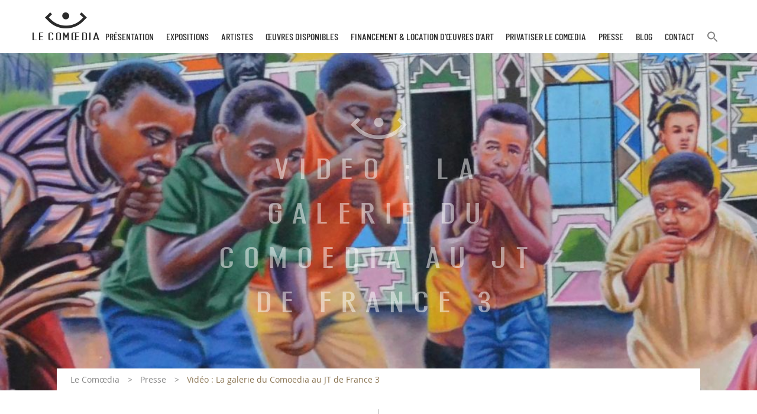

--- FILE ---
content_type: text/html; charset=UTF-8
request_url: https://www.artcomoedia.fr/presse/video-la-galerie-du-comoedia-au-jt-de-france-3/
body_size: 10479
content:
<!doctype html>
<html lang="fr-FR">
<head>
	<meta charset="UTF-8"><link rel="preload" href="https://www.artcomoedia.fr/wp-content/cache/fvm/min/1761554163-css88198706b4d74e561af855c31a6a45e6517fe2f8fc0e12e139030438eac92.css" as="style" media="all" />
<link rel="preload" href="https://www.artcomoedia.fr/wp-content/cache/fvm/min/1761554163-csse93fec2993643abc29a19b68cb194746b373c16ddf097d494ab2c5fe4b273.css" as="style" media="all" />
<link rel="preload" href="https://www.artcomoedia.fr/wp-content/cache/fvm/min/1761554163-css1b9c05933fe03d86e1e6e54ff0ef255b4eb3321e5c9cdbaf0bc8b77effe4d.css" as="style" media="all" />
<link rel="preload" href="https://www.artcomoedia.fr/wp-content/cache/fvm/min/1761554163-css972bc4823e426d3f1602207d76303b5b994e062324a780ee780ad58d5265c.css" as="style" media="all" />
<link rel="preload" href="https://www.artcomoedia.fr/wp-content/cache/fvm/min/1761554163-cssaa2dff457ec240233392936d62dd24e7a235ff32608ecab834d6a140ee634.css" as="style" media="all" />
<link rel="preload" href="https://www.artcomoedia.fr/wp-content/cache/fvm/min/1761554163-css91217575427ad4bc2cd30e53860e71b0cc570fcc6c424742fa06eca731b73.css" as="style" media="all" />
<link rel="preload" href="https://www.artcomoedia.fr/wp-content/cache/fvm/min/1761554163-css785b0e98f39195ac854aefeae492de96552ef85819c67e93a1f377f4f88fe.css" as="style" media="all" /><script data-cfasync="false">if(navigator.userAgent.match(/MSIE|Internet Explorer/i)||navigator.userAgent.match(/Trident\/7\..*?rv:11/i)){var href=document.location.href;if(!href.match(/[?&]iebrowser/)){if(href.indexOf("?")==-1){if(href.indexOf("#")==-1){document.location.href=href+"?iebrowser=1"}else{document.location.href=href.replace("#","?iebrowser=1#")}}else{if(href.indexOf("#")==-1){document.location.href=href+"&iebrowser=1"}else{document.location.href=href.replace("#","&iebrowser=1#")}}}}</script>
<script data-cfasync="false">class FVMLoader{constructor(e){this.triggerEvents=e,this.eventOptions={passive:!0},this.userEventListener=this.triggerListener.bind(this),this.delayedScripts={normal:[],async:[],defer:[]},this.allJQueries=[]}_addUserInteractionListener(e){this.triggerEvents.forEach(t=>window.addEventListener(t,e.userEventListener,e.eventOptions))}_removeUserInteractionListener(e){this.triggerEvents.forEach(t=>window.removeEventListener(t,e.userEventListener,e.eventOptions))}triggerListener(){this._removeUserInteractionListener(this),"loading"===document.readyState?document.addEventListener("DOMContentLoaded",this._loadEverythingNow.bind(this)):this._loadEverythingNow()}async _loadEverythingNow(){this._runAllDelayedCSS(),this._delayEventListeners(),this._delayJQueryReady(this),this._handleDocumentWrite(),this._registerAllDelayedScripts(),await this._loadScriptsFromList(this.delayedScripts.normal),await this._loadScriptsFromList(this.delayedScripts.defer),await this._loadScriptsFromList(this.delayedScripts.async),await this._triggerDOMContentLoaded(),await this._triggerWindowLoad(),window.dispatchEvent(new Event("wpr-allScriptsLoaded"))}_registerAllDelayedScripts(){document.querySelectorAll("script[type=fvmdelay]").forEach(e=>{e.hasAttribute("src")?e.hasAttribute("async")&&!1!==e.async?this.delayedScripts.async.push(e):e.hasAttribute("defer")&&!1!==e.defer||"module"===e.getAttribute("data-type")?this.delayedScripts.defer.push(e):this.delayedScripts.normal.push(e):this.delayedScripts.normal.push(e)})}_runAllDelayedCSS(){document.querySelectorAll("link[rel=fvmdelay]").forEach(e=>{e.setAttribute("rel","stylesheet")})}async _transformScript(e){return await this._requestAnimFrame(),new Promise(t=>{const n=document.createElement("script");let r;[...e.attributes].forEach(e=>{let t=e.nodeName;"type"!==t&&("data-type"===t&&(t="type",r=e.nodeValue),n.setAttribute(t,e.nodeValue))}),e.hasAttribute("src")?(n.addEventListener("load",t),n.addEventListener("error",t)):(n.text=e.text,t()),e.parentNode.replaceChild(n,e)})}async _loadScriptsFromList(e){const t=e.shift();return t?(await this._transformScript(t),this._loadScriptsFromList(e)):Promise.resolve()}_delayEventListeners(){let e={};function t(t,n){!function(t){function n(n){return e[t].eventsToRewrite.indexOf(n)>=0?"wpr-"+n:n}e[t]||(e[t]={originalFunctions:{add:t.addEventListener,remove:t.removeEventListener},eventsToRewrite:[]},t.addEventListener=function(){arguments[0]=n(arguments[0]),e[t].originalFunctions.add.apply(t,arguments)},t.removeEventListener=function(){arguments[0]=n(arguments[0]),e[t].originalFunctions.remove.apply(t,arguments)})}(t),e[t].eventsToRewrite.push(n)}function n(e,t){let n=e[t];Object.defineProperty(e,t,{get:()=>n||function(){},set(r){e["wpr"+t]=n=r}})}t(document,"DOMContentLoaded"),t(window,"DOMContentLoaded"),t(window,"load"),t(window,"pageshow"),t(document,"readystatechange"),n(document,"onreadystatechange"),n(window,"onload"),n(window,"onpageshow")}_delayJQueryReady(e){let t=window.jQuery;Object.defineProperty(window,"jQuery",{get:()=>t,set(n){if(n&&n.fn&&!e.allJQueries.includes(n)){n.fn.ready=n.fn.init.prototype.ready=function(t){e.domReadyFired?t.bind(document)(n):document.addEventListener("DOMContentLoaded2",()=>t.bind(document)(n))};const t=n.fn.on;n.fn.on=n.fn.init.prototype.on=function(){if(this[0]===window){function e(e){return e.split(" ").map(e=>"load"===e||0===e.indexOf("load.")?"wpr-jquery-load":e).join(" ")}"string"==typeof arguments[0]||arguments[0]instanceof String?arguments[0]=e(arguments[0]):"object"==typeof arguments[0]&&Object.keys(arguments[0]).forEach(t=>{delete Object.assign(arguments[0],{[e(t)]:arguments[0][t]})[t]})}return t.apply(this,arguments),this},e.allJQueries.push(n)}t=n}})}async _triggerDOMContentLoaded(){this.domReadyFired=!0,await this._requestAnimFrame(),document.dispatchEvent(new Event("DOMContentLoaded2")),await this._requestAnimFrame(),window.dispatchEvent(new Event("DOMContentLoaded2")),await this._requestAnimFrame(),document.dispatchEvent(new Event("wpr-readystatechange")),await this._requestAnimFrame(),document.wpronreadystatechange&&document.wpronreadystatechange()}async _triggerWindowLoad(){await this._requestAnimFrame(),window.dispatchEvent(new Event("wpr-load")),await this._requestAnimFrame(),window.wpronload&&window.wpronload(),await this._requestAnimFrame(),this.allJQueries.forEach(e=>e(window).trigger("wpr-jquery-load")),window.dispatchEvent(new Event("wpr-pageshow")),await this._requestAnimFrame(),window.wpronpageshow&&window.wpronpageshow()}_handleDocumentWrite(){const e=new Map;document.write=document.writeln=function(t){const n=document.currentScript,r=document.createRange(),i=n.parentElement;let a=e.get(n);void 0===a&&(a=n.nextSibling,e.set(n,a));const s=document.createDocumentFragment();r.setStart(s,0),s.appendChild(r.createContextualFragment(t)),i.insertBefore(s,a)}}async _requestAnimFrame(){return new Promise(e=>requestAnimationFrame(e))}static run(){const e=new FVMLoader(["keydown","mousemove","touchmove","touchstart","touchend","wheel"]);e._addUserInteractionListener(e)}}FVMLoader.run();</script><meta name="viewport" content="width=device-width, initial-scale=1"><meta name="format-detection" content="telephone=no" /><meta name='robots' content='index, follow, max-image-preview:large, max-snippet:-1, max-video-preview:-1' /><title>Vidéo : La galerie du Comoedia au JT de France 3 - Comoedia</title><link rel="canonical" href="https://www.artcomoedia.fr/presse/video-la-galerie-du-comoedia-au-jt-de-france-3/" /><meta property="og:locale" content="fr_FR" /><meta property="og:type" content="article" /><meta property="og:title" content="Vidéo : La galerie du Comoedia au JT de France 3 - Comoedia" /><meta property="og:url" content="https://www.artcomoedia.fr/presse/video-la-galerie-du-comoedia-au-jt-de-france-3/" /><meta property="og:site_name" content="Comoedia" /><meta property="article:publisher" content="https://www.facebook.com/lecomoedia" /><meta property="article:published_time" content="2021-01-29T13:55:23+00:00" /><meta property="article:modified_time" content="2021-10-15T08:37:47+00:00" /><meta property="og:image" content="https://www.artcomoedia.fr/wp-content/uploads/2020/12/CHERI-CHERIN-2-afrique-Chéri-Cherin-image-principale-le-comoedia-galerie-art-contemporain-brest-bretagne-finistere-culture-exposition-vente.jpg" /><meta property="og:image:width" content="679" /><meta property="og:image:height" content="679" /><meta property="og:image:type" content="image/jpeg" /><meta name="author" content="Adeline De Monpezat" /><meta name="twitter:card" content="summary_large_image" /><meta name="twitter:label1" content="Écrit par" /><meta name="twitter:data1" content="Adeline De Monpezat" /><script type="application/ld+json" class="yoast-schema-graph">{"@context":"https://schema.org","@graph":[{"@type":"WebPage","@id":"https://www.artcomoedia.fr/presse/video-la-galerie-du-comoedia-au-jt-de-france-3/","url":"https://www.artcomoedia.fr/presse/video-la-galerie-du-comoedia-au-jt-de-france-3/","name":"Vidéo : La galerie du Comoedia au JT de France 3 - Comoedia","isPartOf":{"@id":"https://www.artcomoedia.fr/#website"},"primaryImageOfPage":{"@id":"https://www.artcomoedia.fr/presse/video-la-galerie-du-comoedia-au-jt-de-france-3/#primaryimage"},"image":{"@id":"https://www.artcomoedia.fr/presse/video-la-galerie-du-comoedia-au-jt-de-france-3/#primaryimage"},"thumbnailUrl":"https://www.artcomoedia.fr/wp-content/uploads/2020/12/CHERI-CHERIN-2-afrique-Chéri-Cherin-image-principale-le-comoedia-galerie-art-contemporain-brest-bretagne-finistere-culture-exposition-vente.jpg","datePublished":"2021-01-29T13:55:23+00:00","dateModified":"2021-10-15T08:37:47+00:00","author":{"@id":"https://www.artcomoedia.fr/#/schema/person/f237ac3e1dce2cf4950ac65fd86bf966"},"breadcrumb":{"@id":"https://www.artcomoedia.fr/presse/video-la-galerie-du-comoedia-au-jt-de-france-3/#breadcrumb"},"inLanguage":"fr-FR","potentialAction":[{"@type":"ReadAction","target":["https://www.artcomoedia.fr/presse/video-la-galerie-du-comoedia-au-jt-de-france-3/"]}]},{"@type":"ImageObject","inLanguage":"fr-FR","@id":"https://www.artcomoedia.fr/presse/video-la-galerie-du-comoedia-au-jt-de-france-3/#primaryimage","url":"https://www.artcomoedia.fr/wp-content/uploads/2020/12/CHERI-CHERIN-2-afrique-Chéri-Cherin-image-principale-le-comoedia-galerie-art-contemporain-brest-bretagne-finistere-culture-exposition-vente.jpg","contentUrl":"https://www.artcomoedia.fr/wp-content/uploads/2020/12/CHERI-CHERIN-2-afrique-Chéri-Cherin-image-principale-le-comoedia-galerie-art-contemporain-brest-bretagne-finistere-culture-exposition-vente.jpg","width":679,"height":679,"caption":"Peinture - Chéri Chérie - Enfants et adultes - jouent de la musique - dansent - batiment coloré"},{"@type":"BreadcrumbList","@id":"https://www.artcomoedia.fr/presse/video-la-galerie-du-comoedia-au-jt-de-france-3/#breadcrumb","itemListElement":[{"@type":"ListItem","position":1,"name":"Le Comœdia","item":"https://www.artcomoedia.fr/"},{"@type":"ListItem","position":2,"name":"Presse","item":"https://www.artcomoedia.fr/presse/"},{"@type":"ListItem","position":3,"name":"Vidéo : La galerie du Comoedia au JT de France 3"}]},{"@type":"WebSite","@id":"https://www.artcomoedia.fr/#website","url":"https://www.artcomoedia.fr/","name":"Comoedia","description":"Galerie d&#039;Art Le Comoedia","potentialAction":[{"@type":"SearchAction","target":{"@type":"EntryPoint","urlTemplate":"https://www.artcomoedia.fr/?s={search_term_string}"},"query-input":{"@type":"PropertyValueSpecification","valueRequired":true,"valueName":"search_term_string"}}],"inLanguage":"fr-FR"},{"@type":"Person","@id":"https://www.artcomoedia.fr/#/schema/person/f237ac3e1dce2cf4950ac65fd86bf966","name":"Adeline De Monpezat","image":{"@type":"ImageObject","inLanguage":"fr-FR","@id":"https://www.artcomoedia.fr/#/schema/person/image/","url":"https://secure.gravatar.com/avatar/4ee228575b423a2f712ecec32c4e21663ab9d200f69d498bb73afaa59ee0da47?s=96&d=mm&r=g","contentUrl":"https://secure.gravatar.com/avatar/4ee228575b423a2f712ecec32c4e21663ab9d200f69d498bb73afaa59ee0da47?s=96&d=mm&r=g","caption":"Adeline De Monpezat"},"url":"https://www.artcomoedia.fr/author/valerie-belbeoch/"}]}</script><link rel="alternate" type="application/rss+xml" title="Comoedia &raquo; Flux" href="https://www.artcomoedia.fr/feed/" />
	
    
	<link rel="profile" href="http://gmpg.org/xfn/11">

	
	<script async src="https://www.googletagmanager.com/gtag/js?id=G-VX9084ZT2Z"></script>
	<script>
	  window.dataLayer = window.dataLayer || [];
	  function gtag(){dataLayer.push(arguments);}
	  gtag('js', new Date());

	  gtag('config', 'G-VX9084ZT2Z');
	</script>
	
	
	<script async src="https://www.googletagmanager.com/gtag/js?id=UA-135405676-1"></script>
	<script>
	  window.dataLayer = window.dataLayer || [];
	  function gtag(){dataLayer.push(arguments);}
	  gtag('js', new Date());

	  gtag('config', 'UA-135405676-1');
	</script>


	
	<style media="all">img:is([sizes="auto" i],[sizes^="auto," i]){contain-intrinsic-size:3000px 1500px}</style>
	
	
	
	
	
	
	
	
	
	
	
	
	
	
	
	
	
	
	
	
	
	




<link rel='stylesheet' id='wp-block-library-css' href='https://www.artcomoedia.fr/wp-content/cache/fvm/min/1761554163-css88198706b4d74e561af855c31a6a45e6517fe2f8fc0e12e139030438eac92.css' type='text/css' media='all' />
<style id='classic-theme-styles-inline-css' type='text/css' media="all">/*! This file is auto-generated */
.wp-block-button__link{color:#fff;background-color:#32373c;border-radius:9999px;box-shadow:none;text-decoration:none;padding:calc(.667em + 2px) calc(1.333em + 2px);font-size:1.125em}.wp-block-file__button{background:#32373c;color:#fff;text-decoration:none}</style>
<link rel='stylesheet' id='mediaelement-css' href='https://www.artcomoedia.fr/wp-content/cache/fvm/min/1761554163-csse93fec2993643abc29a19b68cb194746b373c16ddf097d494ab2c5fe4b273.css' type='text/css' media='all' />
<link rel='stylesheet' id='wp-mediaelement-css' href='https://www.artcomoedia.fr/wp-content/cache/fvm/min/1761554163-css1b9c05933fe03d86e1e6e54ff0ef255b4eb3321e5c9cdbaf0bc8b77effe4d.css' type='text/css' media='all' />
<style id='jetpack-sharing-buttons-style-inline-css' type='text/css' media="all">.jetpack-sharing-buttons__services-list{display:flex;flex-direction:row;flex-wrap:wrap;gap:0;list-style-type:none;margin:5px;padding:0}.jetpack-sharing-buttons__services-list.has-small-icon-size{font-size:12px}.jetpack-sharing-buttons__services-list.has-normal-icon-size{font-size:16px}.jetpack-sharing-buttons__services-list.has-large-icon-size{font-size:24px}.jetpack-sharing-buttons__services-list.has-huge-icon-size{font-size:36px}@media print{.jetpack-sharing-buttons__services-list{display:none!important}}.editor-styles-wrapper .wp-block-jetpack-sharing-buttons{gap:0;padding-inline-start:0}ul.jetpack-sharing-buttons__services-list.has-background{padding:1.25em 2.375em}</style>
<style id='global-styles-inline-css' type='text/css' media="all">:root{--wp--preset--aspect-ratio--square:1;--wp--preset--aspect-ratio--4-3:4/3;--wp--preset--aspect-ratio--3-4:3/4;--wp--preset--aspect-ratio--3-2:3/2;--wp--preset--aspect-ratio--2-3:2/3;--wp--preset--aspect-ratio--16-9:16/9;--wp--preset--aspect-ratio--9-16:9/16;--wp--preset--color--black:#000000;--wp--preset--color--cyan-bluish-gray:#abb8c3;--wp--preset--color--white:#ffffff;--wp--preset--color--pale-pink:#f78da7;--wp--preset--color--vivid-red:#cf2e2e;--wp--preset--color--luminous-vivid-orange:#ff6900;--wp--preset--color--luminous-vivid-amber:#fcb900;--wp--preset--color--light-green-cyan:#7bdcb5;--wp--preset--color--vivid-green-cyan:#00d084;--wp--preset--color--pale-cyan-blue:#8ed1fc;--wp--preset--color--vivid-cyan-blue:#0693e3;--wp--preset--color--vivid-purple:#9b51e0;--wp--preset--gradient--vivid-cyan-blue-to-vivid-purple:linear-gradient(135deg,rgba(6,147,227,1) 0%,rgb(155,81,224) 100%);--wp--preset--gradient--light-green-cyan-to-vivid-green-cyan:linear-gradient(135deg,rgb(122,220,180) 0%,rgb(0,208,130) 100%);--wp--preset--gradient--luminous-vivid-amber-to-luminous-vivid-orange:linear-gradient(135deg,rgba(252,185,0,1) 0%,rgba(255,105,0,1) 100%);--wp--preset--gradient--luminous-vivid-orange-to-vivid-red:linear-gradient(135deg,rgba(255,105,0,1) 0%,rgb(207,46,46) 100%);--wp--preset--gradient--very-light-gray-to-cyan-bluish-gray:linear-gradient(135deg,rgb(238,238,238) 0%,rgb(169,184,195) 100%);--wp--preset--gradient--cool-to-warm-spectrum:linear-gradient(135deg,rgb(74,234,220) 0%,rgb(151,120,209) 20%,rgb(207,42,186) 40%,rgb(238,44,130) 60%,rgb(251,105,98) 80%,rgb(254,248,76) 100%);--wp--preset--gradient--blush-light-purple:linear-gradient(135deg,rgb(255,206,236) 0%,rgb(152,150,240) 100%);--wp--preset--gradient--blush-bordeaux:linear-gradient(135deg,rgb(254,205,165) 0%,rgb(254,45,45) 50%,rgb(107,0,62) 100%);--wp--preset--gradient--luminous-dusk:linear-gradient(135deg,rgb(255,203,112) 0%,rgb(199,81,192) 50%,rgb(65,88,208) 100%);--wp--preset--gradient--pale-ocean:linear-gradient(135deg,rgb(255,245,203) 0%,rgb(182,227,212) 50%,rgb(51,167,181) 100%);--wp--preset--gradient--electric-grass:linear-gradient(135deg,rgb(202,248,128) 0%,rgb(113,206,126) 100%);--wp--preset--gradient--midnight:linear-gradient(135deg,rgb(2,3,129) 0%,rgb(40,116,252) 100%);--wp--preset--font-size--small:13px;--wp--preset--font-size--medium:20px;--wp--preset--font-size--large:36px;--wp--preset--font-size--x-large:42px;--wp--preset--spacing--20:0.44rem;--wp--preset--spacing--30:0.67rem;--wp--preset--spacing--40:1rem;--wp--preset--spacing--50:1.5rem;--wp--preset--spacing--60:2.25rem;--wp--preset--spacing--70:3.38rem;--wp--preset--spacing--80:5.06rem;--wp--preset--shadow--natural:6px 6px 9px rgba(0, 0, 0, 0.2);--wp--preset--shadow--deep:12px 12px 50px rgba(0, 0, 0, 0.4);--wp--preset--shadow--sharp:6px 6px 0px rgba(0, 0, 0, 0.2);--wp--preset--shadow--outlined:6px 6px 0px -3px rgba(255, 255, 255, 1), 6px 6px rgba(0, 0, 0, 1);--wp--preset--shadow--crisp:6px 6px 0px rgba(0, 0, 0, 1)}:where(.is-layout-flex){gap:.5em}:where(.is-layout-grid){gap:.5em}body .is-layout-flex{display:flex}.is-layout-flex{flex-wrap:wrap;align-items:center}.is-layout-flex>:is(*,div){margin:0}body .is-layout-grid{display:grid}.is-layout-grid>:is(*,div){margin:0}:where(.wp-block-columns.is-layout-flex){gap:2em}:where(.wp-block-columns.is-layout-grid){gap:2em}:where(.wp-block-post-template.is-layout-flex){gap:1.25em}:where(.wp-block-post-template.is-layout-grid){gap:1.25em}.has-black-color{color:var(--wp--preset--color--black)!important}.has-cyan-bluish-gray-color{color:var(--wp--preset--color--cyan-bluish-gray)!important}.has-white-color{color:var(--wp--preset--color--white)!important}.has-pale-pink-color{color:var(--wp--preset--color--pale-pink)!important}.has-vivid-red-color{color:var(--wp--preset--color--vivid-red)!important}.has-luminous-vivid-orange-color{color:var(--wp--preset--color--luminous-vivid-orange)!important}.has-luminous-vivid-amber-color{color:var(--wp--preset--color--luminous-vivid-amber)!important}.has-light-green-cyan-color{color:var(--wp--preset--color--light-green-cyan)!important}.has-vivid-green-cyan-color{color:var(--wp--preset--color--vivid-green-cyan)!important}.has-pale-cyan-blue-color{color:var(--wp--preset--color--pale-cyan-blue)!important}.has-vivid-cyan-blue-color{color:var(--wp--preset--color--vivid-cyan-blue)!important}.has-vivid-purple-color{color:var(--wp--preset--color--vivid-purple)!important}.has-black-background-color{background-color:var(--wp--preset--color--black)!important}.has-cyan-bluish-gray-background-color{background-color:var(--wp--preset--color--cyan-bluish-gray)!important}.has-white-background-color{background-color:var(--wp--preset--color--white)!important}.has-pale-pink-background-color{background-color:var(--wp--preset--color--pale-pink)!important}.has-vivid-red-background-color{background-color:var(--wp--preset--color--vivid-red)!important}.has-luminous-vivid-orange-background-color{background-color:var(--wp--preset--color--luminous-vivid-orange)!important}.has-luminous-vivid-amber-background-color{background-color:var(--wp--preset--color--luminous-vivid-amber)!important}.has-light-green-cyan-background-color{background-color:var(--wp--preset--color--light-green-cyan)!important}.has-vivid-green-cyan-background-color{background-color:var(--wp--preset--color--vivid-green-cyan)!important}.has-pale-cyan-blue-background-color{background-color:var(--wp--preset--color--pale-cyan-blue)!important}.has-vivid-cyan-blue-background-color{background-color:var(--wp--preset--color--vivid-cyan-blue)!important}.has-vivid-purple-background-color{background-color:var(--wp--preset--color--vivid-purple)!important}.has-black-border-color{border-color:var(--wp--preset--color--black)!important}.has-cyan-bluish-gray-border-color{border-color:var(--wp--preset--color--cyan-bluish-gray)!important}.has-white-border-color{border-color:var(--wp--preset--color--white)!important}.has-pale-pink-border-color{border-color:var(--wp--preset--color--pale-pink)!important}.has-vivid-red-border-color{border-color:var(--wp--preset--color--vivid-red)!important}.has-luminous-vivid-orange-border-color{border-color:var(--wp--preset--color--luminous-vivid-orange)!important}.has-luminous-vivid-amber-border-color{border-color:var(--wp--preset--color--luminous-vivid-amber)!important}.has-light-green-cyan-border-color{border-color:var(--wp--preset--color--light-green-cyan)!important}.has-vivid-green-cyan-border-color{border-color:var(--wp--preset--color--vivid-green-cyan)!important}.has-pale-cyan-blue-border-color{border-color:var(--wp--preset--color--pale-cyan-blue)!important}.has-vivid-cyan-blue-border-color{border-color:var(--wp--preset--color--vivid-cyan-blue)!important}.has-vivid-purple-border-color{border-color:var(--wp--preset--color--vivid-purple)!important}.has-vivid-cyan-blue-to-vivid-purple-gradient-background{background:var(--wp--preset--gradient--vivid-cyan-blue-to-vivid-purple)!important}.has-light-green-cyan-to-vivid-green-cyan-gradient-background{background:var(--wp--preset--gradient--light-green-cyan-to-vivid-green-cyan)!important}.has-luminous-vivid-amber-to-luminous-vivid-orange-gradient-background{background:var(--wp--preset--gradient--luminous-vivid-amber-to-luminous-vivid-orange)!important}.has-luminous-vivid-orange-to-vivid-red-gradient-background{background:var(--wp--preset--gradient--luminous-vivid-orange-to-vivid-red)!important}.has-very-light-gray-to-cyan-bluish-gray-gradient-background{background:var(--wp--preset--gradient--very-light-gray-to-cyan-bluish-gray)!important}.has-cool-to-warm-spectrum-gradient-background{background:var(--wp--preset--gradient--cool-to-warm-spectrum)!important}.has-blush-light-purple-gradient-background{background:var(--wp--preset--gradient--blush-light-purple)!important}.has-blush-bordeaux-gradient-background{background:var(--wp--preset--gradient--blush-bordeaux)!important}.has-luminous-dusk-gradient-background{background:var(--wp--preset--gradient--luminous-dusk)!important}.has-pale-ocean-gradient-background{background:var(--wp--preset--gradient--pale-ocean)!important}.has-electric-grass-gradient-background{background:var(--wp--preset--gradient--electric-grass)!important}.has-midnight-gradient-background{background:var(--wp--preset--gradient--midnight)!important}.has-small-font-size{font-size:var(--wp--preset--font-size--small)!important}.has-medium-font-size{font-size:var(--wp--preset--font-size--medium)!important}.has-large-font-size{font-size:var(--wp--preset--font-size--large)!important}.has-x-large-font-size{font-size:var(--wp--preset--font-size--x-large)!important}:where(.wp-block-post-template.is-layout-flex){gap:1.25em}:where(.wp-block-post-template.is-layout-grid){gap:1.25em}:where(.wp-block-columns.is-layout-flex){gap:2em}:where(.wp-block-columns.is-layout-grid){gap:2em}:root :where(.wp-block-pullquote){font-size:1.5em;line-height:1.6}</style>
<link rel='stylesheet' id='contact-form-7-css' href='https://www.artcomoedia.fr/wp-content/cache/fvm/min/1761554163-css972bc4823e426d3f1602207d76303b5b994e062324a780ee780ad58d5265c.css' type='text/css' media='all' />
<link rel='stylesheet' id='ivory-search-styles-css' href='https://www.artcomoedia.fr/wp-content/cache/fvm/min/1761554163-cssaa2dff457ec240233392936d62dd24e7a235ff32608ecab834d6a140ee634.css' type='text/css' media='all' />
<link rel='stylesheet' id='comoedia-main-style-css' href='https://www.artcomoedia.fr/wp-content/cache/fvm/min/1761554163-css91217575427ad4bc2cd30e53860e71b0cc570fcc6c424742fa06eca731b73.css' type='text/css' media='all' />
<link rel='stylesheet' id='sib-front-css-css' href='https://www.artcomoedia.fr/wp-content/cache/fvm/min/1761554163-css785b0e98f39195ac854aefeae492de96552ef85819c67e93a1f377f4f88fe.css' type='text/css' media='all' />
<script type="text/javascript" src="https://www.artcomoedia.fr/wp-includes/js/jquery/jquery.min.js?ver=3.7.1" id="jquery-core-js"></script>
<script type="text/javascript" src="https://www.artcomoedia.fr/wp-includes/js/jquery/jquery-migrate.min.js?ver=3.4.1" id="jquery-migrate-js"></script>
<script type="text/javascript" id="sib-front-js-js-extra">
/* <![CDATA[ */
var sibErrMsg = {"invalidMail":"Veuillez entrer une adresse e-mail valide.","requiredField":"Veuillez compl\u00e9ter les champs obligatoires.","invalidDateFormat":"Veuillez entrer une date valide.","invalidSMSFormat":"Veuillez entrer une num\u00e9ro de t\u00e9l\u00e9phone valide."};
var ajax_sib_front_object = {"ajax_url":"https:\/\/www.artcomoedia.fr\/wp-admin\/admin-ajax.php","ajax_nonce":"ee126faf20","flag_url":"https:\/\/www.artcomoedia.fr\/wp-content\/plugins\/mailin\/img\/flags\/"};
/* ]]> */
</script>
<script type="text/javascript" src="https://www.artcomoedia.fr/wp-content/plugins/mailin/js/mailin-front.js?ver=1745496654" id="sib-front-js-js"></script>




	<style media="all">img#wpstats{display:none}</style>
		
<link rel="icon" href="https://www.artcomoedia.fr/wp-content/uploads/2019/02/cropped-favicon-comoedia-192x192.png" sizes="192x192" />


</head>

<body class="wp-singular post-template-default single single-post postid-5806 single-format-standard wp-theme-comoedia comoedia no-sidebar">



	<nav class="navbar navbar-expand-lg sticky-top" id="navigation">
        <div class="container">
    <button class="navbar-toggler hamburger hamburger--slider" type="button" data-toggle="collapse" data-target="#navbar-comoedia" aria-controls="navbar-comoedia" aria-expanded="false" aria-label="Toggle navigation">
    <span class="hamburger-box">
      <span class="hamburger-inner"></span>
    </span>
  </button>

    <div class="banner-nav">
   
        <a class="logo co-logo-comoedia" href="https://www.artcomoedia.fr/" title="Comoedia"
    aria-label="Retour à l&#039;accueil Comoedia"></a>
     
		<ul id="navbar-comoedia" class="navbar-collapse collapse"><li id="menu-item-91" class="menu-item menu-item-type-post_type menu-item-object-page menu-item-91"><a href="https://www.artcomoedia.fr/un-lieu-charge-dhistoire/">Présentation</a></li>
<li id="menu-item-92" class="menu-item menu-item-type-post_type_archive menu-item-object-exposition menu-item-has-children menu-item-92"><a href="https://www.artcomoedia.fr/exposition/">Expositions</a>
<ul class="sub-menu">
	<li id="menu-item-203" class="menu-item menu-item-type-taxonomy menu-item-object-temporalite menu-item-203"><a href="https://www.artcomoedia.fr/temporalite/en-ce-moment/">En ce moment</a></li>
	<li id="menu-item-205" class="menu-item menu-item-type-taxonomy menu-item-object-temporalite menu-item-205"><a href="https://www.artcomoedia.fr/temporalite/a-venir/">A venir</a></li>
	<li id="menu-item-204" class="menu-item menu-item-type-taxonomy menu-item-object-temporalite menu-item-204"><a href="https://www.artcomoedia.fr/temporalite/expositions-passees/">Expositions passées</a></li>
</ul>
</li>
<li id="menu-item-94" class="menu-item menu-item-type-post_type_archive menu-item-object-artiste menu-item-94"><a href="https://www.artcomoedia.fr/artiste/">Artistes</a></li>
<li id="menu-item-93" class="menu-item menu-item-type-post_type_archive menu-item-object-oeuvre menu-item-has-children menu-item-93"><a href="https://www.artcomoedia.fr/oeuvre/">Œuvres disponibles</a>
<ul class="sub-menu">
	<li id="menu-item-7948" class="menu-item menu-item-type-post_type_archive menu-item-object-ouvrage menu-item-7948"><a href="https://www.artcomoedia.fr/ouvrage/">Ouvrages &#038; Co</a></li>
</ul>
</li>
<li id="menu-item-9603" class="menu-item menu-item-type-post_type menu-item-object-page menu-item-9603"><a href="https://www.artcomoedia.fr/9600-2/">Financement &#038; Location d’œuvres d’Art</a></li>
<li id="menu-item-12751" class="menu-item menu-item-type-post_type menu-item-object-page menu-item-12751"><a href="https://www.artcomoedia.fr/privatiser-le-comoedia/">Privatiser Le Comœdia</a></li>
<li id="menu-item-1889" class="menu-item menu-item-type-taxonomy menu-item-object-category current-post-ancestor current-menu-parent current-post-parent menu-item-1889"><a href="https://www.artcomoedia.fr/presse/">Presse</a></li>
<li id="menu-item-4049" class="menu-item menu-item-type-taxonomy menu-item-object-category menu-item-4049"><a href="https://www.artcomoedia.fr/blog/">Blog</a></li>
<li id="menu-item-101" class="menu-item menu-item-type-post_type menu-item-object-page menu-item-101"><a href="https://www.artcomoedia.fr/contact/">Contact</a></li>
<li class="astm-search-menu is-menu is-dropdown menu-item"><a href="#" role="button" aria-label="Search Icon Link"><svg width="20" height="20" class="search-icon" role="img" viewBox="2 9 20 5" focusable="false" aria-label="Search">
						<path class="search-icon-path" d="M15.5 14h-.79l-.28-.27C15.41 12.59 16 11.11 16 9.5 16 5.91 13.09 3 9.5 3S3 5.91 3 9.5 5.91 16 9.5 16c1.61 0 3.09-.59 4.23-1.57l.27.28v.79l5 4.99L20.49 19l-4.99-5zm-6 0C7.01 14 5 11.99 5 9.5S7.01 5 9.5 5 14 7.01 14 9.5 11.99 14 9.5 14z"></path></svg></a><form  class="is-search-form is-form-style is-form-style-3 is-form-id-0" action="https://www.artcomoedia.fr/" method="get" role="search" ><label for="is-search-input-0"><span class="is-screen-reader-text">Search for:</span><input  type="search" id="is-search-input-0" name="s" value="" class="is-search-input" placeholder="Search here..." autocomplete=off /></label><button type="submit" class="is-search-submit"><span class="is-screen-reader-text">Search Button</span><span class="is-search-icon"><svg focusable="false" aria-label="Search" xmlns="http://www.w3.org/2000/svg" viewBox="0 0 24 24" width="24px"><path d="M15.5 14h-.79l-.28-.27C15.41 12.59 16 11.11 16 9.5 16 5.91 13.09 3 9.5 3S3 5.91 3 9.5 5.91 16 9.5 16c1.61 0 3.09-.59 4.23-1.57l.27.28v.79l5 4.99L20.49 19l-4.99-5zm-6 0C7.01 14 5 11.99 5 9.5S7.01 5 9.5 5 14 7.01 14 9.5 11.99 14 9.5 14z"></path></svg></span></button></form><div class="search-close"></div></li></ul>
    </div>
</div>
  </nav>






   



<header class="heading">
    <div class="visuel"><img 
                src="https://www.artcomoedia.fr/wp-content/uploads/2020/12/CHERI-CHERIN-2-afrique-Chéri-Cherin-bandeau-le-comoedia-galerie-art-contemporain-brest-bretagne-finistere-culture-exposition-vente-e1662023342238.jpg" 
                alt="Peinture - Chéri Chérie - Enfants - jouent de la musique - batiment coloré"
                width="1080"
                height="484"
                loading="eager"
            ></div>
    <div class="title">

        <div class="h1-like">
                        Vidéo : La galerie du Comoedia au JT de France 3                    </div>
    </div>
</header>


<div id="breadcrumbs"><div  class="container"><span><span><a href="https://www.artcomoedia.fr/">Le Comœdia</a></span>  <span><a href="https://www.artcomoedia.fr/presse/">Presse</a></span>  <span class="breadcrumb_last" aria-current="page">Vidéo : La galerie du Comoedia au JT de France 3</span></span></div></div>


    


		
<article id="post-5806" class="post-5806 post type-post status-publish format-standard has-post-thumbnail hentry category-presse tag-sculpteur tag-culture tag-exposition tag-espace tag-tourisme tag-peinture tag-art tag-comoedia tag-bretagne tag-brest tag-finistere tag-evenement tag-france tag-event tag-french tag-artiste tag-couleur tag-peintre tag-galerie tag-comoedia_brest tag-vente tag-sculpture tag-contemporain">
<div class="mb-5">
	<header class="entry-header">
		<div class="wrapper-title container"><h1 class="entry-title">Vidéo : La galerie du Comoedia au JT de France 3</h1></div>							<div class="entry-meta container info">
					<span>JT France 3, 16/01/2021</span>					<span>©Reportage France 3</span>				</div>
						</header>



	<div class="entry-content">
		<div class="container"><div class="row justify-content-center mb-5"><div class="col-md-10"><p><a href="https://www.youtube.com/watch?v=GWwleOPhEu0" target="_blank" rel="noopener">Cliquez ici pour lire la vidéo </a></p>
</div></div></div>


			</div>
	</div>
</article>


</div>
<div id="prefooter">
    <div id="sib_subscribe_form-2"><h3>Newsletter</h3>                    <script type="text/javascript">
                        var onloadSibCallback = function () {
                            jQuery('.g-recaptcha').each(function (index, el) {
                                grecaptcha.render(el, {
                                    'sitekey': jQuery(el).attr('data-sitekey')
                                });
                            });
                        };
                    </script>
					                <script src="https://www.google.com/recaptcha/api.js?onload=onloadSibCallback&render=explicit" async defer></script>
				
			<form id="sib_signup_form_1" method="post" class="sib_signup_form">
				<div class="sib_loader" style="display:none;"><img
							src="https://www.artcomoedia.fr/wp-includes/images/spinner.gif" alt="loader"></div>
				<input type="hidden" name="sib_form_action" value="subscribe_form_submit">
				<input type="hidden" name="sib_form_id" value="1">
                <input type="hidden" name="sib_form_alert_notice" value="Champ requis">
                <input type="hidden" name="sib_form_invalid_email_notice" value="Cette adresse email n\&#039;est pas valide">
                <input type="hidden" name="sib_security" value="ee126faf20">
				<div class="sib_signup_box_inside_1">
					<div style="/*display:none*/" class="sib_msg_disp">
					</div>
                    					<p>Restez informé des dates d’exposition et des actualités <br>
de l’Espace d’Art Comœdia en vous inscrivant à la newsletter</p>

  

<div class="row justify-content-center sib-email-area">
<div class="col col-sm-8 col-md-6 col-lg-4 input-group mb-2">
  
    <input type="email" placeholder="Email" class="sib-email-area form-control" name="email" required="required">


</div>
</div>
</div>
<div class="row justify-content-center">
<div class="col col-sm-8  col-md-6 col-lg-4 input-group mb-2">
<div id="sib_captcha" class="g-recaptcha" data-sitekey="6LeMpMYZAAAAAMTjJAbGbtrUSwnBDycGwM7LUj1V"></div>
<div class="input-group-append">
<input type="submit" class="sib-default-btn btn btn-primary" value="VALIDER">
</div>
</div>

				</div>
			</form>
			<style media="all">form#sib_signup_form_1 p.sib-alert-message{padding:6px 12px;margin-bottom:20px;border:1px solid transparent;border-radius:4px;-webkit-box-sizing:border-box;-moz-box-sizing:border-box;box-sizing:border-box}form#sib_signup_form_1 p.sib-alert-message-error{background-color:#f2dede;border-color:#ebccd1;color:#a94442}form#sib_signup_form_1 p.sib-alert-message-success{background-color:#dff0d8;border-color:#d6e9c6;color:#3c763d}form#sib_signup_form_1 p.sib-alert-message-warning{background-color:#fcf8e3;border-color:#faebcc;color:#8a6d3b}</style>
			</div></div>
<footer>
    <div class="container">
        <div class="row justify-content-center">
                        <div class="col-8 col-sm-6 col-lg-2 text-center">
                 <div id="media_image-2"><img width="1" height="1" src="https://www.artcomoedia.fr/wp-content/uploads/2018/11/logo-comoedia-secondary.svg" class="image wp-image-186 w-auto h-auto attachment-thumbnail size-thumbnail" alt="Le comoedia espace d&#039;art" style="max-width: 100%; height: auto;" title="Le comoedia espace d&#039;art" decoding="async" loading="lazy" /></div><div id="custom_html-4"><div class="textwidget custom-html-widget"><ul id="social">
	<li><a href="https://www.instagram.com/comoedia_brest/" class="co-instagram" target="_blank" title="Suivez artcomoedia sur instagram"></a></li>
	<li><a href="https://www.facebook.com/lecomoedia" class="co-facebook" target="_blank"  title="Suivez artcomoedia sur facebook"></a></li>
</ul></div></div>            </div>
            
                         <div class="col-8 col-sm-6 offset-lg-1  col-lg-2 px-lg-0">
                <div id="custom_html-2" class="widget_text mt-5 mt-sm-0"><h3>Espace d&rsquo;art le Comœdia</h3><div class="textwidget custom-html-widget"><div class="location">
35 rue du Château<br>
29200 Brest<br>	
</div>
<div class="tel">
	<ul class="menu">
		<li><a href="tel:+33298208892">+33 (0)2 98 20 88 92</a></li>
		<li><a href="tel:+33768100625">+33 (0)7 68 10 06 25</a></li>
	</ul>
</div>
<div class="mail">
	<ul class="menu"><li>
		<a href="mailto:contact@artcomoedia.fr">contact@artcomoedia.fr</a></li></ul>
</div></div></div>            </div>
             
                          <div class="col-8 col-sm-6 offset-lg-1  col-lg-2  px-lg-0">
                <div id="custom_html-3" class="widget_text mt-5 mt-sm-0"><h3>Horaires</h3><div class="textwidget custom-html-widget"><div class="day">
	<span itemprop="openingHours" datetime="Tu 14:00-18:00">jeudi</span><span>14:00 - 18:00</span>
</div>
<div class="day">
	<span itemprop="openingHours" datetime="Fr 14:00-18:00">vendredi</span><span>14:00 - 18:00</span>
</div>
<div class="day">
	<span itemprop="openingHours" datetime="Sa 14:00-18:00">samedi</span><span>14:00 - 18:00</span>
</div>

et sur rendez-vous</div></div>            </div>
             
                          <div class="col-8 col-sm-6 offset-lg-1 col-lg-2">
                <div id="nav_menu-3" class="mt-5 mt-sm-0"><h3>Le comœdia &#038; vous</h3><div class="menu-le-comoedia-vous-container"><ul id="menu-le-comoedia-vous" class="menu"><li id="menu-item-778" class="menu-item menu-item-type-post_type menu-item-object-page menu-item-778"><a href="https://www.artcomoedia.fr/avis-sur-le-comoedia-espace-d-art-galerie-brest/">Voir les avis</a></li>
<li id="menu-item-970" class="menu-item menu-item-type-post_type menu-item-object-page menu-item-970"><a href="https://www.artcomoedia.fr/privatiser-le-comoedia/privatiser-le-comoedia-2/">Créer votre événement exceptionnel au Comœdia</a></li>
</ul></div></div>            </div>
                     </div>
    </div>
</footer>
<div id="postfooter">
    <div class="container">
        <div id="nav_menu-2"><div class="menu-mentions-legales-container"><ul id="menu-mentions-legales" class="menu"><li id="menu-item-154" class="menu-item menu-item-type-post_type menu-item-object-page menu-item-home menu-item-154"><a href="https://www.artcomoedia.fr/">© Espace d&rsquo;art Le Comœdia</a></li>
<li id="menu-item-153" class="menu-item menu-item-type-post_type menu-item-object-page menu-item-153"><a href="https://www.artcomoedia.fr/mentions-legales/">Mentions légales</a></li>
</ul></div></div>    </div>
</div>

<div class="backtop"></div>

<script type="speculationrules">
{"prefetch":[{"source":"document","where":{"and":[{"href_matches":"\/*"},{"not":{"href_matches":["\/wp-*.php","\/wp-admin\/*","\/wp-content\/uploads\/*","\/wp-content\/*","\/wp-content\/plugins\/*","\/wp-content\/themes\/comoedia\/*","\/*\\?(.+)"]}},{"not":{"selector_matches":"a[rel~=\"nofollow\"]"}},{"not":{"selector_matches":".no-prefetch, .no-prefetch a"}}]},"eagerness":"conservative"}]}
</script>
<script type="text/javascript" src="https://www.artcomoedia.fr/wp-includes/js/dist/hooks.min.js?ver=4d63a3d491d11ffd8ac6" id="wp-hooks-js"></script>
<script type="text/javascript" src="https://www.artcomoedia.fr/wp-includes/js/dist/i18n.min.js?ver=5e580eb46a90c2b997e6" id="wp-i18n-js"></script>
<script type="text/javascript" id="wp-i18n-js-after">
/* <![CDATA[ */
wp.i18n.setLocaleData( { 'text direction\u0004ltr': [ 'ltr' ] } );
/* ]]> */
</script>
<script type="text/javascript" src="https://www.artcomoedia.fr/wp-content/plugins/contact-form-7/includes/swv/js/index.js?ver=6.1.2" id="swv-js"></script>
<script type="text/javascript" id="contact-form-7-js-translations">
/* <![CDATA[ */
( function( domain, translations ) {
	var localeData = translations.locale_data[ domain ] || translations.locale_data.messages;
	localeData[""].domain = domain;
	wp.i18n.setLocaleData( localeData, domain );
} )( "contact-form-7", {"translation-revision-date":"2025-02-06 12:02:14+0000","generator":"GlotPress\/4.0.1","domain":"messages","locale_data":{"messages":{"":{"domain":"messages","plural-forms":"nplurals=2; plural=n > 1;","lang":"fr"},"This contact form is placed in the wrong place.":["Ce formulaire de contact est plac\u00e9 dans un mauvais endroit."],"Error:":["Erreur\u00a0:"]}},"comment":{"reference":"includes\/js\/index.js"}} );
/* ]]> */
</script>
<script type="text/javascript" id="contact-form-7-js-before">
/* <![CDATA[ */
var wpcf7 = {
    "api": {
        "root": "https:\/\/www.artcomoedia.fr\/wp-json\/",
        "namespace": "contact-form-7\/v1"
    }
};
/* ]]> */
</script>
<script type="text/javascript" src="https://www.artcomoedia.fr/wp-content/plugins/contact-form-7/includes/js/index.js?ver=6.1.2" id="contact-form-7-js"></script>
<script type="text/javascript" src="https://www.artcomoedia.fr/wp-content/themes/comoedia/js/compiled/vendors.js?ver=20151215" id="comoedia-vendor-js"></script>
<script type="text/javascript" src="https://www.artcomoedia.fr/wp-content/themes/comoedia/js/compiled/custom.js?ver=20151215" id="comoedia-custom-js"></script>
<script type="text/javascript" src="https://www.artcomoedia.fr/wp-content/themes/comoedia/js/custom/ajax-filter.js" id="comoedia-ajax-filter-js"></script>
<script type="text/javascript" id="ajax-filter-js-extra">
/* <![CDATA[ */
var ajaxfilter = {"ajaxurl":"https:\/\/www.artcomoedia.fr\/wp-admin\/admin-ajax.php"};
/* ]]> */
</script>
<script type="text/javascript" src="https://www.artcomoedia.fr/wp-content/themes/comoedia/js/custom/ajax-filter.js" id="ajax-filter-js"></script>
<script type="text/javascript" id="jetpack-stats-js-before">
/* <![CDATA[ */
_stq = window._stq || [];
_stq.push([ "view", JSON.parse("{\"v\":\"ext\",\"blog\":\"210955668\",\"post\":\"5806\",\"tz\":\"1\",\"srv\":\"www.artcomoedia.fr\",\"j\":\"1:14.5\"}") ]);
_stq.push([ "clickTrackerInit", "210955668", "5806" ]);
/* ]]> */
</script>
<script type="text/javascript" src="https://stats.wp.com/e-202603.js" id="jetpack-stats-js" defer="defer" data-wp-strategy="defer"></script>
<script type="text/javascript" id="ivory-search-scripts-js-extra">
/* <![CDATA[ */
var IvorySearchVars = {"is_analytics_enabled":"1"};
/* ]]> */
</script>
<script type="text/javascript" src="https://www.artcomoedia.fr/wp-content/plugins/add-search-to-menu/public/js/ivory-search.min.js?ver=5.5.9" id="ivory-search-scripts-js"></script>
</body>
</html>

--- FILE ---
content_type: text/html; charset=utf-8
request_url: https://www.google.com/recaptcha/api2/anchor?ar=1&k=6LeMpMYZAAAAAMTjJAbGbtrUSwnBDycGwM7LUj1V&co=aHR0cHM6Ly93d3cuYXJ0Y29tb2VkaWEuZnI6NDQz&hl=en&v=PoyoqOPhxBO7pBk68S4YbpHZ&size=normal&anchor-ms=20000&execute-ms=30000&cb=6qoy0igu6vqt
body_size: 49496
content:
<!DOCTYPE HTML><html dir="ltr" lang="en"><head><meta http-equiv="Content-Type" content="text/html; charset=UTF-8">
<meta http-equiv="X-UA-Compatible" content="IE=edge">
<title>reCAPTCHA</title>
<style type="text/css">
/* cyrillic-ext */
@font-face {
  font-family: 'Roboto';
  font-style: normal;
  font-weight: 400;
  font-stretch: 100%;
  src: url(//fonts.gstatic.com/s/roboto/v48/KFO7CnqEu92Fr1ME7kSn66aGLdTylUAMa3GUBHMdazTgWw.woff2) format('woff2');
  unicode-range: U+0460-052F, U+1C80-1C8A, U+20B4, U+2DE0-2DFF, U+A640-A69F, U+FE2E-FE2F;
}
/* cyrillic */
@font-face {
  font-family: 'Roboto';
  font-style: normal;
  font-weight: 400;
  font-stretch: 100%;
  src: url(//fonts.gstatic.com/s/roboto/v48/KFO7CnqEu92Fr1ME7kSn66aGLdTylUAMa3iUBHMdazTgWw.woff2) format('woff2');
  unicode-range: U+0301, U+0400-045F, U+0490-0491, U+04B0-04B1, U+2116;
}
/* greek-ext */
@font-face {
  font-family: 'Roboto';
  font-style: normal;
  font-weight: 400;
  font-stretch: 100%;
  src: url(//fonts.gstatic.com/s/roboto/v48/KFO7CnqEu92Fr1ME7kSn66aGLdTylUAMa3CUBHMdazTgWw.woff2) format('woff2');
  unicode-range: U+1F00-1FFF;
}
/* greek */
@font-face {
  font-family: 'Roboto';
  font-style: normal;
  font-weight: 400;
  font-stretch: 100%;
  src: url(//fonts.gstatic.com/s/roboto/v48/KFO7CnqEu92Fr1ME7kSn66aGLdTylUAMa3-UBHMdazTgWw.woff2) format('woff2');
  unicode-range: U+0370-0377, U+037A-037F, U+0384-038A, U+038C, U+038E-03A1, U+03A3-03FF;
}
/* math */
@font-face {
  font-family: 'Roboto';
  font-style: normal;
  font-weight: 400;
  font-stretch: 100%;
  src: url(//fonts.gstatic.com/s/roboto/v48/KFO7CnqEu92Fr1ME7kSn66aGLdTylUAMawCUBHMdazTgWw.woff2) format('woff2');
  unicode-range: U+0302-0303, U+0305, U+0307-0308, U+0310, U+0312, U+0315, U+031A, U+0326-0327, U+032C, U+032F-0330, U+0332-0333, U+0338, U+033A, U+0346, U+034D, U+0391-03A1, U+03A3-03A9, U+03B1-03C9, U+03D1, U+03D5-03D6, U+03F0-03F1, U+03F4-03F5, U+2016-2017, U+2034-2038, U+203C, U+2040, U+2043, U+2047, U+2050, U+2057, U+205F, U+2070-2071, U+2074-208E, U+2090-209C, U+20D0-20DC, U+20E1, U+20E5-20EF, U+2100-2112, U+2114-2115, U+2117-2121, U+2123-214F, U+2190, U+2192, U+2194-21AE, U+21B0-21E5, U+21F1-21F2, U+21F4-2211, U+2213-2214, U+2216-22FF, U+2308-230B, U+2310, U+2319, U+231C-2321, U+2336-237A, U+237C, U+2395, U+239B-23B7, U+23D0, U+23DC-23E1, U+2474-2475, U+25AF, U+25B3, U+25B7, U+25BD, U+25C1, U+25CA, U+25CC, U+25FB, U+266D-266F, U+27C0-27FF, U+2900-2AFF, U+2B0E-2B11, U+2B30-2B4C, U+2BFE, U+3030, U+FF5B, U+FF5D, U+1D400-1D7FF, U+1EE00-1EEFF;
}
/* symbols */
@font-face {
  font-family: 'Roboto';
  font-style: normal;
  font-weight: 400;
  font-stretch: 100%;
  src: url(//fonts.gstatic.com/s/roboto/v48/KFO7CnqEu92Fr1ME7kSn66aGLdTylUAMaxKUBHMdazTgWw.woff2) format('woff2');
  unicode-range: U+0001-000C, U+000E-001F, U+007F-009F, U+20DD-20E0, U+20E2-20E4, U+2150-218F, U+2190, U+2192, U+2194-2199, U+21AF, U+21E6-21F0, U+21F3, U+2218-2219, U+2299, U+22C4-22C6, U+2300-243F, U+2440-244A, U+2460-24FF, U+25A0-27BF, U+2800-28FF, U+2921-2922, U+2981, U+29BF, U+29EB, U+2B00-2BFF, U+4DC0-4DFF, U+FFF9-FFFB, U+10140-1018E, U+10190-1019C, U+101A0, U+101D0-101FD, U+102E0-102FB, U+10E60-10E7E, U+1D2C0-1D2D3, U+1D2E0-1D37F, U+1F000-1F0FF, U+1F100-1F1AD, U+1F1E6-1F1FF, U+1F30D-1F30F, U+1F315, U+1F31C, U+1F31E, U+1F320-1F32C, U+1F336, U+1F378, U+1F37D, U+1F382, U+1F393-1F39F, U+1F3A7-1F3A8, U+1F3AC-1F3AF, U+1F3C2, U+1F3C4-1F3C6, U+1F3CA-1F3CE, U+1F3D4-1F3E0, U+1F3ED, U+1F3F1-1F3F3, U+1F3F5-1F3F7, U+1F408, U+1F415, U+1F41F, U+1F426, U+1F43F, U+1F441-1F442, U+1F444, U+1F446-1F449, U+1F44C-1F44E, U+1F453, U+1F46A, U+1F47D, U+1F4A3, U+1F4B0, U+1F4B3, U+1F4B9, U+1F4BB, U+1F4BF, U+1F4C8-1F4CB, U+1F4D6, U+1F4DA, U+1F4DF, U+1F4E3-1F4E6, U+1F4EA-1F4ED, U+1F4F7, U+1F4F9-1F4FB, U+1F4FD-1F4FE, U+1F503, U+1F507-1F50B, U+1F50D, U+1F512-1F513, U+1F53E-1F54A, U+1F54F-1F5FA, U+1F610, U+1F650-1F67F, U+1F687, U+1F68D, U+1F691, U+1F694, U+1F698, U+1F6AD, U+1F6B2, U+1F6B9-1F6BA, U+1F6BC, U+1F6C6-1F6CF, U+1F6D3-1F6D7, U+1F6E0-1F6EA, U+1F6F0-1F6F3, U+1F6F7-1F6FC, U+1F700-1F7FF, U+1F800-1F80B, U+1F810-1F847, U+1F850-1F859, U+1F860-1F887, U+1F890-1F8AD, U+1F8B0-1F8BB, U+1F8C0-1F8C1, U+1F900-1F90B, U+1F93B, U+1F946, U+1F984, U+1F996, U+1F9E9, U+1FA00-1FA6F, U+1FA70-1FA7C, U+1FA80-1FA89, U+1FA8F-1FAC6, U+1FACE-1FADC, U+1FADF-1FAE9, U+1FAF0-1FAF8, U+1FB00-1FBFF;
}
/* vietnamese */
@font-face {
  font-family: 'Roboto';
  font-style: normal;
  font-weight: 400;
  font-stretch: 100%;
  src: url(//fonts.gstatic.com/s/roboto/v48/KFO7CnqEu92Fr1ME7kSn66aGLdTylUAMa3OUBHMdazTgWw.woff2) format('woff2');
  unicode-range: U+0102-0103, U+0110-0111, U+0128-0129, U+0168-0169, U+01A0-01A1, U+01AF-01B0, U+0300-0301, U+0303-0304, U+0308-0309, U+0323, U+0329, U+1EA0-1EF9, U+20AB;
}
/* latin-ext */
@font-face {
  font-family: 'Roboto';
  font-style: normal;
  font-weight: 400;
  font-stretch: 100%;
  src: url(//fonts.gstatic.com/s/roboto/v48/KFO7CnqEu92Fr1ME7kSn66aGLdTylUAMa3KUBHMdazTgWw.woff2) format('woff2');
  unicode-range: U+0100-02BA, U+02BD-02C5, U+02C7-02CC, U+02CE-02D7, U+02DD-02FF, U+0304, U+0308, U+0329, U+1D00-1DBF, U+1E00-1E9F, U+1EF2-1EFF, U+2020, U+20A0-20AB, U+20AD-20C0, U+2113, U+2C60-2C7F, U+A720-A7FF;
}
/* latin */
@font-face {
  font-family: 'Roboto';
  font-style: normal;
  font-weight: 400;
  font-stretch: 100%;
  src: url(//fonts.gstatic.com/s/roboto/v48/KFO7CnqEu92Fr1ME7kSn66aGLdTylUAMa3yUBHMdazQ.woff2) format('woff2');
  unicode-range: U+0000-00FF, U+0131, U+0152-0153, U+02BB-02BC, U+02C6, U+02DA, U+02DC, U+0304, U+0308, U+0329, U+2000-206F, U+20AC, U+2122, U+2191, U+2193, U+2212, U+2215, U+FEFF, U+FFFD;
}
/* cyrillic-ext */
@font-face {
  font-family: 'Roboto';
  font-style: normal;
  font-weight: 500;
  font-stretch: 100%;
  src: url(//fonts.gstatic.com/s/roboto/v48/KFO7CnqEu92Fr1ME7kSn66aGLdTylUAMa3GUBHMdazTgWw.woff2) format('woff2');
  unicode-range: U+0460-052F, U+1C80-1C8A, U+20B4, U+2DE0-2DFF, U+A640-A69F, U+FE2E-FE2F;
}
/* cyrillic */
@font-face {
  font-family: 'Roboto';
  font-style: normal;
  font-weight: 500;
  font-stretch: 100%;
  src: url(//fonts.gstatic.com/s/roboto/v48/KFO7CnqEu92Fr1ME7kSn66aGLdTylUAMa3iUBHMdazTgWw.woff2) format('woff2');
  unicode-range: U+0301, U+0400-045F, U+0490-0491, U+04B0-04B1, U+2116;
}
/* greek-ext */
@font-face {
  font-family: 'Roboto';
  font-style: normal;
  font-weight: 500;
  font-stretch: 100%;
  src: url(//fonts.gstatic.com/s/roboto/v48/KFO7CnqEu92Fr1ME7kSn66aGLdTylUAMa3CUBHMdazTgWw.woff2) format('woff2');
  unicode-range: U+1F00-1FFF;
}
/* greek */
@font-face {
  font-family: 'Roboto';
  font-style: normal;
  font-weight: 500;
  font-stretch: 100%;
  src: url(//fonts.gstatic.com/s/roboto/v48/KFO7CnqEu92Fr1ME7kSn66aGLdTylUAMa3-UBHMdazTgWw.woff2) format('woff2');
  unicode-range: U+0370-0377, U+037A-037F, U+0384-038A, U+038C, U+038E-03A1, U+03A3-03FF;
}
/* math */
@font-face {
  font-family: 'Roboto';
  font-style: normal;
  font-weight: 500;
  font-stretch: 100%;
  src: url(//fonts.gstatic.com/s/roboto/v48/KFO7CnqEu92Fr1ME7kSn66aGLdTylUAMawCUBHMdazTgWw.woff2) format('woff2');
  unicode-range: U+0302-0303, U+0305, U+0307-0308, U+0310, U+0312, U+0315, U+031A, U+0326-0327, U+032C, U+032F-0330, U+0332-0333, U+0338, U+033A, U+0346, U+034D, U+0391-03A1, U+03A3-03A9, U+03B1-03C9, U+03D1, U+03D5-03D6, U+03F0-03F1, U+03F4-03F5, U+2016-2017, U+2034-2038, U+203C, U+2040, U+2043, U+2047, U+2050, U+2057, U+205F, U+2070-2071, U+2074-208E, U+2090-209C, U+20D0-20DC, U+20E1, U+20E5-20EF, U+2100-2112, U+2114-2115, U+2117-2121, U+2123-214F, U+2190, U+2192, U+2194-21AE, U+21B0-21E5, U+21F1-21F2, U+21F4-2211, U+2213-2214, U+2216-22FF, U+2308-230B, U+2310, U+2319, U+231C-2321, U+2336-237A, U+237C, U+2395, U+239B-23B7, U+23D0, U+23DC-23E1, U+2474-2475, U+25AF, U+25B3, U+25B7, U+25BD, U+25C1, U+25CA, U+25CC, U+25FB, U+266D-266F, U+27C0-27FF, U+2900-2AFF, U+2B0E-2B11, U+2B30-2B4C, U+2BFE, U+3030, U+FF5B, U+FF5D, U+1D400-1D7FF, U+1EE00-1EEFF;
}
/* symbols */
@font-face {
  font-family: 'Roboto';
  font-style: normal;
  font-weight: 500;
  font-stretch: 100%;
  src: url(//fonts.gstatic.com/s/roboto/v48/KFO7CnqEu92Fr1ME7kSn66aGLdTylUAMaxKUBHMdazTgWw.woff2) format('woff2');
  unicode-range: U+0001-000C, U+000E-001F, U+007F-009F, U+20DD-20E0, U+20E2-20E4, U+2150-218F, U+2190, U+2192, U+2194-2199, U+21AF, U+21E6-21F0, U+21F3, U+2218-2219, U+2299, U+22C4-22C6, U+2300-243F, U+2440-244A, U+2460-24FF, U+25A0-27BF, U+2800-28FF, U+2921-2922, U+2981, U+29BF, U+29EB, U+2B00-2BFF, U+4DC0-4DFF, U+FFF9-FFFB, U+10140-1018E, U+10190-1019C, U+101A0, U+101D0-101FD, U+102E0-102FB, U+10E60-10E7E, U+1D2C0-1D2D3, U+1D2E0-1D37F, U+1F000-1F0FF, U+1F100-1F1AD, U+1F1E6-1F1FF, U+1F30D-1F30F, U+1F315, U+1F31C, U+1F31E, U+1F320-1F32C, U+1F336, U+1F378, U+1F37D, U+1F382, U+1F393-1F39F, U+1F3A7-1F3A8, U+1F3AC-1F3AF, U+1F3C2, U+1F3C4-1F3C6, U+1F3CA-1F3CE, U+1F3D4-1F3E0, U+1F3ED, U+1F3F1-1F3F3, U+1F3F5-1F3F7, U+1F408, U+1F415, U+1F41F, U+1F426, U+1F43F, U+1F441-1F442, U+1F444, U+1F446-1F449, U+1F44C-1F44E, U+1F453, U+1F46A, U+1F47D, U+1F4A3, U+1F4B0, U+1F4B3, U+1F4B9, U+1F4BB, U+1F4BF, U+1F4C8-1F4CB, U+1F4D6, U+1F4DA, U+1F4DF, U+1F4E3-1F4E6, U+1F4EA-1F4ED, U+1F4F7, U+1F4F9-1F4FB, U+1F4FD-1F4FE, U+1F503, U+1F507-1F50B, U+1F50D, U+1F512-1F513, U+1F53E-1F54A, U+1F54F-1F5FA, U+1F610, U+1F650-1F67F, U+1F687, U+1F68D, U+1F691, U+1F694, U+1F698, U+1F6AD, U+1F6B2, U+1F6B9-1F6BA, U+1F6BC, U+1F6C6-1F6CF, U+1F6D3-1F6D7, U+1F6E0-1F6EA, U+1F6F0-1F6F3, U+1F6F7-1F6FC, U+1F700-1F7FF, U+1F800-1F80B, U+1F810-1F847, U+1F850-1F859, U+1F860-1F887, U+1F890-1F8AD, U+1F8B0-1F8BB, U+1F8C0-1F8C1, U+1F900-1F90B, U+1F93B, U+1F946, U+1F984, U+1F996, U+1F9E9, U+1FA00-1FA6F, U+1FA70-1FA7C, U+1FA80-1FA89, U+1FA8F-1FAC6, U+1FACE-1FADC, U+1FADF-1FAE9, U+1FAF0-1FAF8, U+1FB00-1FBFF;
}
/* vietnamese */
@font-face {
  font-family: 'Roboto';
  font-style: normal;
  font-weight: 500;
  font-stretch: 100%;
  src: url(//fonts.gstatic.com/s/roboto/v48/KFO7CnqEu92Fr1ME7kSn66aGLdTylUAMa3OUBHMdazTgWw.woff2) format('woff2');
  unicode-range: U+0102-0103, U+0110-0111, U+0128-0129, U+0168-0169, U+01A0-01A1, U+01AF-01B0, U+0300-0301, U+0303-0304, U+0308-0309, U+0323, U+0329, U+1EA0-1EF9, U+20AB;
}
/* latin-ext */
@font-face {
  font-family: 'Roboto';
  font-style: normal;
  font-weight: 500;
  font-stretch: 100%;
  src: url(//fonts.gstatic.com/s/roboto/v48/KFO7CnqEu92Fr1ME7kSn66aGLdTylUAMa3KUBHMdazTgWw.woff2) format('woff2');
  unicode-range: U+0100-02BA, U+02BD-02C5, U+02C7-02CC, U+02CE-02D7, U+02DD-02FF, U+0304, U+0308, U+0329, U+1D00-1DBF, U+1E00-1E9F, U+1EF2-1EFF, U+2020, U+20A0-20AB, U+20AD-20C0, U+2113, U+2C60-2C7F, U+A720-A7FF;
}
/* latin */
@font-face {
  font-family: 'Roboto';
  font-style: normal;
  font-weight: 500;
  font-stretch: 100%;
  src: url(//fonts.gstatic.com/s/roboto/v48/KFO7CnqEu92Fr1ME7kSn66aGLdTylUAMa3yUBHMdazQ.woff2) format('woff2');
  unicode-range: U+0000-00FF, U+0131, U+0152-0153, U+02BB-02BC, U+02C6, U+02DA, U+02DC, U+0304, U+0308, U+0329, U+2000-206F, U+20AC, U+2122, U+2191, U+2193, U+2212, U+2215, U+FEFF, U+FFFD;
}
/* cyrillic-ext */
@font-face {
  font-family: 'Roboto';
  font-style: normal;
  font-weight: 900;
  font-stretch: 100%;
  src: url(//fonts.gstatic.com/s/roboto/v48/KFO7CnqEu92Fr1ME7kSn66aGLdTylUAMa3GUBHMdazTgWw.woff2) format('woff2');
  unicode-range: U+0460-052F, U+1C80-1C8A, U+20B4, U+2DE0-2DFF, U+A640-A69F, U+FE2E-FE2F;
}
/* cyrillic */
@font-face {
  font-family: 'Roboto';
  font-style: normal;
  font-weight: 900;
  font-stretch: 100%;
  src: url(//fonts.gstatic.com/s/roboto/v48/KFO7CnqEu92Fr1ME7kSn66aGLdTylUAMa3iUBHMdazTgWw.woff2) format('woff2');
  unicode-range: U+0301, U+0400-045F, U+0490-0491, U+04B0-04B1, U+2116;
}
/* greek-ext */
@font-face {
  font-family: 'Roboto';
  font-style: normal;
  font-weight: 900;
  font-stretch: 100%;
  src: url(//fonts.gstatic.com/s/roboto/v48/KFO7CnqEu92Fr1ME7kSn66aGLdTylUAMa3CUBHMdazTgWw.woff2) format('woff2');
  unicode-range: U+1F00-1FFF;
}
/* greek */
@font-face {
  font-family: 'Roboto';
  font-style: normal;
  font-weight: 900;
  font-stretch: 100%;
  src: url(//fonts.gstatic.com/s/roboto/v48/KFO7CnqEu92Fr1ME7kSn66aGLdTylUAMa3-UBHMdazTgWw.woff2) format('woff2');
  unicode-range: U+0370-0377, U+037A-037F, U+0384-038A, U+038C, U+038E-03A1, U+03A3-03FF;
}
/* math */
@font-face {
  font-family: 'Roboto';
  font-style: normal;
  font-weight: 900;
  font-stretch: 100%;
  src: url(//fonts.gstatic.com/s/roboto/v48/KFO7CnqEu92Fr1ME7kSn66aGLdTylUAMawCUBHMdazTgWw.woff2) format('woff2');
  unicode-range: U+0302-0303, U+0305, U+0307-0308, U+0310, U+0312, U+0315, U+031A, U+0326-0327, U+032C, U+032F-0330, U+0332-0333, U+0338, U+033A, U+0346, U+034D, U+0391-03A1, U+03A3-03A9, U+03B1-03C9, U+03D1, U+03D5-03D6, U+03F0-03F1, U+03F4-03F5, U+2016-2017, U+2034-2038, U+203C, U+2040, U+2043, U+2047, U+2050, U+2057, U+205F, U+2070-2071, U+2074-208E, U+2090-209C, U+20D0-20DC, U+20E1, U+20E5-20EF, U+2100-2112, U+2114-2115, U+2117-2121, U+2123-214F, U+2190, U+2192, U+2194-21AE, U+21B0-21E5, U+21F1-21F2, U+21F4-2211, U+2213-2214, U+2216-22FF, U+2308-230B, U+2310, U+2319, U+231C-2321, U+2336-237A, U+237C, U+2395, U+239B-23B7, U+23D0, U+23DC-23E1, U+2474-2475, U+25AF, U+25B3, U+25B7, U+25BD, U+25C1, U+25CA, U+25CC, U+25FB, U+266D-266F, U+27C0-27FF, U+2900-2AFF, U+2B0E-2B11, U+2B30-2B4C, U+2BFE, U+3030, U+FF5B, U+FF5D, U+1D400-1D7FF, U+1EE00-1EEFF;
}
/* symbols */
@font-face {
  font-family: 'Roboto';
  font-style: normal;
  font-weight: 900;
  font-stretch: 100%;
  src: url(//fonts.gstatic.com/s/roboto/v48/KFO7CnqEu92Fr1ME7kSn66aGLdTylUAMaxKUBHMdazTgWw.woff2) format('woff2');
  unicode-range: U+0001-000C, U+000E-001F, U+007F-009F, U+20DD-20E0, U+20E2-20E4, U+2150-218F, U+2190, U+2192, U+2194-2199, U+21AF, U+21E6-21F0, U+21F3, U+2218-2219, U+2299, U+22C4-22C6, U+2300-243F, U+2440-244A, U+2460-24FF, U+25A0-27BF, U+2800-28FF, U+2921-2922, U+2981, U+29BF, U+29EB, U+2B00-2BFF, U+4DC0-4DFF, U+FFF9-FFFB, U+10140-1018E, U+10190-1019C, U+101A0, U+101D0-101FD, U+102E0-102FB, U+10E60-10E7E, U+1D2C0-1D2D3, U+1D2E0-1D37F, U+1F000-1F0FF, U+1F100-1F1AD, U+1F1E6-1F1FF, U+1F30D-1F30F, U+1F315, U+1F31C, U+1F31E, U+1F320-1F32C, U+1F336, U+1F378, U+1F37D, U+1F382, U+1F393-1F39F, U+1F3A7-1F3A8, U+1F3AC-1F3AF, U+1F3C2, U+1F3C4-1F3C6, U+1F3CA-1F3CE, U+1F3D4-1F3E0, U+1F3ED, U+1F3F1-1F3F3, U+1F3F5-1F3F7, U+1F408, U+1F415, U+1F41F, U+1F426, U+1F43F, U+1F441-1F442, U+1F444, U+1F446-1F449, U+1F44C-1F44E, U+1F453, U+1F46A, U+1F47D, U+1F4A3, U+1F4B0, U+1F4B3, U+1F4B9, U+1F4BB, U+1F4BF, U+1F4C8-1F4CB, U+1F4D6, U+1F4DA, U+1F4DF, U+1F4E3-1F4E6, U+1F4EA-1F4ED, U+1F4F7, U+1F4F9-1F4FB, U+1F4FD-1F4FE, U+1F503, U+1F507-1F50B, U+1F50D, U+1F512-1F513, U+1F53E-1F54A, U+1F54F-1F5FA, U+1F610, U+1F650-1F67F, U+1F687, U+1F68D, U+1F691, U+1F694, U+1F698, U+1F6AD, U+1F6B2, U+1F6B9-1F6BA, U+1F6BC, U+1F6C6-1F6CF, U+1F6D3-1F6D7, U+1F6E0-1F6EA, U+1F6F0-1F6F3, U+1F6F7-1F6FC, U+1F700-1F7FF, U+1F800-1F80B, U+1F810-1F847, U+1F850-1F859, U+1F860-1F887, U+1F890-1F8AD, U+1F8B0-1F8BB, U+1F8C0-1F8C1, U+1F900-1F90B, U+1F93B, U+1F946, U+1F984, U+1F996, U+1F9E9, U+1FA00-1FA6F, U+1FA70-1FA7C, U+1FA80-1FA89, U+1FA8F-1FAC6, U+1FACE-1FADC, U+1FADF-1FAE9, U+1FAF0-1FAF8, U+1FB00-1FBFF;
}
/* vietnamese */
@font-face {
  font-family: 'Roboto';
  font-style: normal;
  font-weight: 900;
  font-stretch: 100%;
  src: url(//fonts.gstatic.com/s/roboto/v48/KFO7CnqEu92Fr1ME7kSn66aGLdTylUAMa3OUBHMdazTgWw.woff2) format('woff2');
  unicode-range: U+0102-0103, U+0110-0111, U+0128-0129, U+0168-0169, U+01A0-01A1, U+01AF-01B0, U+0300-0301, U+0303-0304, U+0308-0309, U+0323, U+0329, U+1EA0-1EF9, U+20AB;
}
/* latin-ext */
@font-face {
  font-family: 'Roboto';
  font-style: normal;
  font-weight: 900;
  font-stretch: 100%;
  src: url(//fonts.gstatic.com/s/roboto/v48/KFO7CnqEu92Fr1ME7kSn66aGLdTylUAMa3KUBHMdazTgWw.woff2) format('woff2');
  unicode-range: U+0100-02BA, U+02BD-02C5, U+02C7-02CC, U+02CE-02D7, U+02DD-02FF, U+0304, U+0308, U+0329, U+1D00-1DBF, U+1E00-1E9F, U+1EF2-1EFF, U+2020, U+20A0-20AB, U+20AD-20C0, U+2113, U+2C60-2C7F, U+A720-A7FF;
}
/* latin */
@font-face {
  font-family: 'Roboto';
  font-style: normal;
  font-weight: 900;
  font-stretch: 100%;
  src: url(//fonts.gstatic.com/s/roboto/v48/KFO7CnqEu92Fr1ME7kSn66aGLdTylUAMa3yUBHMdazQ.woff2) format('woff2');
  unicode-range: U+0000-00FF, U+0131, U+0152-0153, U+02BB-02BC, U+02C6, U+02DA, U+02DC, U+0304, U+0308, U+0329, U+2000-206F, U+20AC, U+2122, U+2191, U+2193, U+2212, U+2215, U+FEFF, U+FFFD;
}

</style>
<link rel="stylesheet" type="text/css" href="https://www.gstatic.com/recaptcha/releases/PoyoqOPhxBO7pBk68S4YbpHZ/styles__ltr.css">
<script nonce="Aaota-bm3ED7bIGttzVR4A" type="text/javascript">window['__recaptcha_api'] = 'https://www.google.com/recaptcha/api2/';</script>
<script type="text/javascript" src="https://www.gstatic.com/recaptcha/releases/PoyoqOPhxBO7pBk68S4YbpHZ/recaptcha__en.js" nonce="Aaota-bm3ED7bIGttzVR4A">
      
    </script></head>
<body><div id="rc-anchor-alert" class="rc-anchor-alert"></div>
<input type="hidden" id="recaptcha-token" value="[base64]">
<script type="text/javascript" nonce="Aaota-bm3ED7bIGttzVR4A">
      recaptcha.anchor.Main.init("[\x22ainput\x22,[\x22bgdata\x22,\x22\x22,\[base64]/[base64]/[base64]/[base64]/[base64]/[base64]/[base64]/[base64]/[base64]/[base64]\\u003d\x22,\[base64]\\u003d\\u003d\x22,\x22bkpRw7bDrsKkb0ElS8OZwqYcw7wFw4Q1Ai5FdCMQAcK9QMOXwrrDosKDwo/Cu2nDu8OHFcKoK8KhEcKWw6bDmcKcw57Cry7CmR0fJV9Jbk/DlMO2e8OjIsKoHsKgwoMbIHxSbXnCmw/CoVRMwozDkkR+dMKEwr/Dl8KiwqJVw4VnwqPDv8KLwrTCl8OnL8Kdw6vDusOKwr4/QijCnsKXw4nCv8OSClzDqcOTwr7DjsKQLSjDiQIswopBIsKswprDjzxLw64JRsOsSEA6TEdmwpTDlH8tE8OHUcKnOGA1eXpFDcOWw7DCjMKYW8KWKRZRH3HChiIIfA/[base64]/DsQo6wofDrz5oWSnDssOqwqMCw53DlD9qPMKXw594wqvDmMKaw6XDq3E2w6PCs8KwwoJPwqRSOcOOw6/Cp8KeLMONGsKKwprCvcK2w4tjw4TCncK0w7tsdcKQZ8OhJcO3w7TCn07CksORNCzDrkHCqlwtwoLCjMKkKMO5wpUzwro0IlYqwoAFBcKjw7QNNVgTwoEgwp3Dp1jCn8KxPnwSw73CuSpmK8Ouwr/DusOjwrrCpHDDncKfXDh7wqfDjWBbBsOqwop9wovCo8O8w5hYw5dhwqXChVRDSw/CicOiIzJUw63CmMKaPxRdwrDCrGbCvwAePDLCm2wyBQTCvWXCvClOEk/[base64]/CmsKGw7FBwpbDkhfDqsOLV8OAA8OQJlFobmg+w5QpYlzCgMKvXE8yw5TDo3RBWMO9W1/[base64]/[base64]/CtmnDsEcawowPYlzCpcKRwqYKd8OGGsKnLHJlw7bDtVk+w4lYWVnDscOjNixMwphhw7DCj8Ovw74lwq7CgMOvYMKZw6sbRBd0MhVtWMKBPcOfwpdBwqMyw4F4UMOvTgNEMRFHw7bDtTDDl8OOLiIqC35LwoPClnV3UXZRAEnDv23CozACdEM8w7PDil/CizBeTVQ8YGgaMsKLw7kaUynClcKNwoEnwpo4C8ONOsKOCCUTNMOQwrRqwqV4w6bCj8O4bMOoEFfDt8O5G8KPwrnDsgRzw4bDiWzCjB/ChMODw5bDg8Omwoccw4EVKgEHwoA+JTNRwo/DiMOiLMK5w77Cl8Krw6wWEcK3CGZ2w5sTfMKxw6kcw5dHOcKcw4JfwpwpwqbCuMOEJ1LDgynCvcOqw6HCtFk8AcKYw5PDoShROEvDhC89w686BsOfw4dKGEfDusKnSAoawp4nS8O7wovDqcKPEcOtQsOxw43Co8O/ZA8Wwq4YYcONbMOgwrTCiFPCs8K5woXDqy8vLMOJKhDDvVwEw7s3R09Rw6jClUR1wqzCucOWw4VsRcKawprCnMOkFMOOworDtMO8wrbCjWrCiV1JWmTDg8K8T2d9wrzDhcK5woFaw7rDvsOOwrLCr2pqU2k+wpw7wpTCqUEkw64Uwo0MwrLDocO5XcKbNsO/w4/ChMKmwpHCsnRTw7fCl8OxAwMGLMKaKCPCpArCiibDmcKPUMK3w5/DjMO8SlPCv8Knw7kAPsKUw4nDmX/CusKzPijDlHDCshrDtXTDmsO5w7ZRw4jCrTXCg2oIwrUBwodVIcKAZMOiw7ZxwqpewpDClU/DkXcMw7nDnwDCkXTDuG0MwoLDl8Kyw6R/cynDsTjCjsOrw7Ibw73DlcK9woDCvUbCicO3wpTDh8OHw4k8CTbCunfDiyAIPFPDinoIw6s6w7PCvHTCv1TCk8KbwqrCmQ4BwrjCncKcwrcRSsOXwrNmDGLDtWkbbMK/w5ogw7nCgcObwqrDiMO5DhDDqcKFwrrCkC3DrsKJKMKlw63CsMK4wrHCgjw9C8KSQHxQw6B2wo1awqcWw49ow6zDsE4qC8OQwpFew7N0EEQvwrzDtxPDjsKBwr7ClS/Dv8OLw4nDicOWU0JFEFpqGW85HMOyw7/[base64]/wq7ChTPCjcOjb8ODD0XDv2VeC8OOwoBEw5DChMO0I2dqE1R9wrtAwowkMsKZw6Edw5bDkklbw5rCshVIw5bDnAxaVsOGwqbDlcKow5LDmyFLA1HChMOGDjtXe8OlDirCkyrCucOPbVzCgy4YK3TDnD/[base64]/w5/[base64]/Dpw/DtDvCrUgpwoXDiAjDi8OdZAdMDcORwqcYwqcFw6bCk0Q/w4Y8c8KDdyfCksKbNMOvQFrCqDbCuRgMBjxTAcObFMKew5YBw6VwGcO/wqjDmEAYHnTCrMKlwpNxcsOTBVjDjMOSwpTCu8KKwr9hwqdmWmVlBVzCtCDCjGLDgFvCo8KDQMOde8OWCXXDgcOjdwTDv3dgdG3CosK2dMO1w4Y9OFN8UMOtYsOqwrMKWsOEw7fDkUkwLArCkhpLwoQ5woPCr27DhANKw4ZvwqXDk3jCgMK6bsKmwrnDlRlwwq/CrQ1gR8O+QUQowq5mw7QtwodswqppZcOKIcOQUcKUWsOvNsKBwrXDuFbDoXLCo8KvwrzDj8KPX2fDohAnwovCpMO3wqzChcKrCjtyw59cw6nDhDgAXMOYwp3DlEwlwpphwrQEZcKUw7jDqj0uE25/[base64]/R8OpwpnDhMKLSFDDi8KMJj/CnsKiwqrCrMOkwrBwScOHwrUQFhTCggLCg2zCiMOmZsK6AsO9X0kEw7nCkhcuw5LCkiQOB8Okw5FvIUIZw5vDsMOGBcOpMh0hLFfDhsOtwotnw4jDqnjDk2XCmwHDmnlxwr/DpsOQw7YtfcOqw4rCr8Khw49oc8KxwpXCocKUUsOiVsO8w7FhOStKwr3DmkjDssOOQcOfwoQjwoJVEsOaQ8OAwrV5w6p3FSXDvUAtw4PCuikzw5c+IT/CvcKbw6DCun3ClGc0RsO5DjvCisKcw4bDs8O8wqHDtW0BM8KowqEUfhLDjMONwpYaATYEw67CqsKoSMOjw4RqainCkMK4wqNmw4hFXcOfw4XCusObw6LDo8KhViDDsXBQSUvDo3EPbCQmVcOzw4cdWsK/T8KGacOOw6QFTcKCwqMxN8OHTMKPZgYxw4PCtMOqV8OZUxk5asOqQMKuwrnDoDIEQhlMw5RQwpDClsKFw4oiL8OhG8Odw6cXw7XCuMOpwrRUQcO8eMOmIXzCvcKow7E/[base64]/CtwkPw5vDh8KPw6TDtmAnwqFzwr0KP8KLw4fCpSDCo1HCp8OsQsKyw6DDj8KhTMORwq3CmsOSwrMXw5NjCUTDncK5MB8twpXCgcOvw5rDscKowogKwpzDvcOlw6EQw5/[base64]/DrkbDscKfw6d2MsKbw5ERZMO8w5PDisKFQcO2wq1kwp5QwofCp1XCkw7DkMOwesKjdsKowpDDsmVdZ3gzwpPCssOBXMOWwqQFMMO9JTfCmcK+wpvCvi3CocOsw6PCq8OLHsOwTjwVQ8KyGQUtwoFIw5HDnwtIwqhiw6oZTR/Dg8Ozw45wE8OSwprCoikMd8Kiw6LCnSXCkzNyw7AbwrdNF8Kvcj9uwqfDtsKXMVpxwrYXw5TCtGhxw6XCoVUQcBzDqCkSfMOqw7jDkmk4EMO+IBMsHMOZbVoiw7fDkMOiU2PCmMKFw4vDgVQtwr7DicOFw5c+w4rDl8OdIcORMi9ewq/Cti3DpG03wrXDjhU/w4vDm8OEKl8Ya8K3PzdkKm/DpMKHIsKcw6jDnMKmKV8bw5w/IsOQC8OPJsOJWsOTPcOTw7/DsMOkVSTDkzM5w6rCj8KMVsOfw458w4rDiMOpBB41VcORw5jDqMKAaTptWMOzwrZRwobDn0zDnMO6wqNVesKZQMOBQMKuwozCj8KmRFdowpduw744w4bCqxDCkMOYNcOnw5bCiAYJwoQ+wphpwp10woTDiGTDn3XCpCp5w5jChsKRwq/Dm3rDs8Onw6fDhXXClRDCkyXDlMKBe0vDmwDDjsOpwozCh8KcO8KxScKPIsOGW8OcwpvCgcOKwqnDkF0/BD8cUExpesKjIMOmw63DsMOXw54cwqvDvzdqZsKAEXFPfsO9DW12w4Zuwop+FMOPcsKxBsOEKcOvOcO9w6IjfCzDgMOiw4J8RMO0wrE2w6DCkyDDp8Odw4DCnsO2w4vCmsOBwqUNwpxmJsO2woFCKzHDncOOe8K7wr8Qw6XCoV/CncO2wpTDmizDssK7RBNhwprDjEFWVx5SZiF3czN5w6PDgERXIsOtR8KrLj0cbcKFw73Dh2x3eHHCqBxHRHNxC2DDkXvDlhHCqCnCtcKhNcOnTsKyG8O/M8O0aTwSKgBqecKnS10dw6zCmsKxYsKBwqN7w7Q+w7zDi8OXw59rwpbCvzvDgcOaA8Okwr1fIFFXFQTDoBReDQ/DnFjCumdcwrMdw5zCtikTTMKDC8O9RcKaw4LDiEl8EkTClcOzwrY1w6E/wq7CjcKawoJrVk8gJ8KxZ8KRwrRAw4dzwqwLUcKMwoBKw6kKwroJw6bDgMOSJMOhbShpw4zCmsKXGMOzfi3CqcOiw6/CssK1wrsgXcKYwpbCgx3DnMKvwo7Dp8O4WsOyworCs8OkPsKgwrTDucOfL8Ovwp9XPsKiwrnCpMOsR8O8CsOQBS3DsloRw41Aw5vCqMKeEsKWw6jDtAgdwrTCpsK/wplNfRfDncO/W8KNwoPCq1nCsBM/wrQgwowAw4pHCzDCjV0ow4TCqMOLTMOEAHLCu8KVwqArw5zDrDFJwp9QPyDClVjCshZCwok7wqJew5cEdyfCrcOjw6Y8E09qX1lDaH5GNcOvfRhRw61ew5/DusO7wop7RzJPw6MAOydXwpfDg8OGI1LCg3lREsKab1h3WcOrw4vDmMKzwqklMsOGWk0gPsKuKcOFwogQe8KpbwPCg8KtwrvCkcOgGMORa3PDn8Kkw5vCrjnDkcK2w7xgw4INwoHDhcOPw4wXLm8jQcKDw7Mcw67CixUEwqA/[base64]/w7xbwo1SEUDCtMOfw5fDq8KlwqUAT1/Dg1YcGMO2fMObw74hwpXChsOTG8OPw6nDmGjDpxTCoU7DpkPDrsKQAkjDgBI2YHnCmMK3wq/DvMK+wrrDgMO8wofDgjtifj5hwqrDqhlCYlg9ClMRTMO2w7DDli8awojCnABXw4IEF8KbNMKowrPCncODBR/DscK/UgAawrvCisOPYShGw6R6N8KpworDv8OEwqotw5x4w4PCn8KIGsOseUcWKMOiwoMJwqvClcKbTMOLwonDh03Dt8KRXMKOEsKyw5dfwobClmk+wpHDiMOuw6zDpGfChMOfZMKPBjRqPg4WfwU5w4ttdsOXIcOpwpHDuMOBw63Dvi7DrcK+UFvCoF7CncO/wp53ShwbwqVZw79Dw4zCpsOMw4HDvsKcUMO1Fz80w5AVw7x7wroLw5fDo8O+cTbCqsOQPW/CoR7CsB/Dn8OCw6HCtsORCMKEccO0w71zCcOyKcK5w50NJiXDpWzDs8Kgw5jDulRBG8KDwoJFb19KHGABw4vDqHTCrHFzK3DDlQHCmMO1w5jCgsOAw5vCsXlLwqjDq1zDs8OAw6TDvD9hw5ZIIMO0w4fClVoIwo/Ct8Kfw7R1w4TDpm7DpkDDr0rCmcOBwonDqg/DosKxVMKPaCTDtMOkbcK7OEBYdMKaUsOWw7LDsMKJdsKkwo/DqMKnecO8wr1+w4HDgcKUwrA6F3zDl8Oww4xeQcOJWV3Dn8OCITDChSYyR8OUHW/DuQoPXcOaGcKiS8KHW0sWAglcw4XDqEAOwq0pKsOBw6XDjMOhw5Niw7h6wqHCk8KaKsOPw6xWdiTDj8OQJ8O/wrsLwo0Bw5jDqMKxwqUkwrTDvcOZw402w5DDu8KTw43ChMKxw5cBLXjDusOpG8Ohw6XDuAdgwrzClgtmw7gDwoAGaMKqwrE7w6pJwqzDjFRZw5XCu8ODQiHCmRQGLCMgwqlRKsKEYA8/w6lSw6jDgMOPAsKwYMOTTDDDk8OpZx/CgcKWLm8eN8Oiw5DDuwbDsXYlE8KSdW/CucKbVB82ScO3w4bDssOYElNNw5zDhz/[base64]/wpFFw4c5wrbDosKAERPCucKkw4pfDRFDw7tow7rCkMOTw7gSIcK2wp7DggDCgyZ7f8K3wpZrDcO9Z1bDo8OZwp5/wq/Cm8KDbTXDsMOswqQvw6krw4DCniUMRcKzDjlHdlrCgsKVCRMtwo7DisOZCMOSw4jDsTI/UsKnPcKgw7rCl1MPWnTCkmBvYMKAP8O0w6dPAzzCk8KkND1hGyBZTCBvHMOzJWfDsWzDlk8Ww4XCi2p4wphswqfCsD/DmzZzEG7Dn8O+XUXDsnkZw7DDmDzCmMO9fcKzNVlEw7DDn3/CkXxdwqXCg8O4LsOrJMO1wpHDvcORU1JfGGnCr8OPNy/[base64]/[base64]/DssKWVi3Dq8O0wr8kw4oswpcPwoBeeMKha0tdccK/w7bCs3ZBw4PDpsOUw6J1XcKKBsOvw6oXwqPCkinCv8Krw7vCr8OTwog/[base64]/CtnvCnXhZeMOOwpNtwpVWwr97U0LCtcO2T0gJF8KDeFYtwqwjJG7Ck8KKwosDLcOrwrQ3wqHDh8Oqwp88wqfCqD/Dl8OzwpYFw7fDvsKOwrl5wrklfsKQAsKaER1owrzDp8Olw6HDrUjDhAUswpTDtWg7NMOCE0Ayw5o4wp9NGxHDpWhBw5pdwqDCucONwpbChlRzM8Kvw4HCh8KCF8K8KcOcw4ItwpLCs8OiXMONUsOPa8KpcTjCrQRLw7rDnsK/w7nDhCPCusO/w6VKF3HDoVZQw6J5fkbChibDlMKhcXZJf8KYHMK/wpfDp2B/w5PCnDPDnBHDh8OdwosjcEPCvsKJbQpAwrk4wr4QwqnCm8KLTBtgwrnCk8Kxw7MZbH/DnMOuwo/CnEVuw4PDnMKxODo+UMONLcOFw5fDuwjDjsOpwr/Cp8OrFsOqZcKNAMOMwpnCpkjDoDJ7wpTCqkIULSpTw68NQVYNw7LCpHPDscKFLcOfasOyccORwonCk8K4aMOfwq7CuMKWRMOIw7bDkMKpCBbDqiHDhFfDiCx4WhYCwpfCsDXCssKYwr3CusO7wrM8FsKBwqQ/CTFcwrlxw7dfwrrDoXY7wqTCsBkgMcO5wqDCrMK6SXTCsMO7CMOqBcK4EDUAcHHCgsKUTMKkwqpQw7zDkC0ewqAvw7nCmcKbbUFHai0qw6XDtBnCk2DCqknDoMKBGcKdw4bCvyjDnsKybT7Dshhfw6Y4Y8Kiwp/Dk8OlL8OEwofCgMKGHl3Cqn/CjxnCslnCsxwQw4ZfGsOcR8KMw7IMR8KowovDvsKow5cFL1/[base64]/DmcOsVsKcUcOMw7vChTzCm8KkegozU1DCp8KnblYfOXU8HMKcw57DiDXCmRPDvD0XwqEZwqLDoSPCiAZNY8Krw6nDs0HDm8KnMivCmzhvwrfCnMOGwopnwog1WsOgw5TDrcOwPjxqVDDCjAEkwo8DwrADGsKPw6/DiMOUw5sow7ovQwg6UErCocK6JDjDo8OTX8KQfRPCh8KMw4jDtMKJPcKUwrxZSQROw7bDoMOeVA7DvMKhw6bDkMOqwpwfbMKUWHxwLXJfJMO7WcKxQcOvXgbCixDDm8Oqw7hgbX7DicOZw7vDkjl5ecO/wqQUw4ISw7QTwp/[base64]/w6N6wpTDqsO/w5fCpGrCsMKbOMKSwpjCjMKPVADDnsKZwoDCvDXCviYdw73DriMkw59EQ2zCksK/wrnDhk7Ck03CssKewo1tw4o4w49Dwoguwp3DgzIWAsOlSMOow77Cmgt/w7hZwqs9asOBwpfCkC7Ct8OFHMOhW8K8wp/[base64]/Di2LChlM4w5QsfMOadnLDscONOsO2SSrDgwIAw53DgX/Cr8ORw4/CjHt5MybCvMKaw4BKVMKnwo5YwpvDnD/DnQgnwpwew6cMwrTDuTRew5AMOcKgWAIAdnXDhcODQj/CpcOzwpxqwoh/w5HCuMOiwrwfcMOPw7wgWGrDhsKYw6ctw54wf8OIwrQBLcKvwpnCkW3DkU/CrMOCwol+WVwCw51VQMKSUnk7wr8eTsKuwozDvFRaKsKmZ8KCZ8KpOsKuNwjDtnzDkcKFVsKIIHhAw7VTISXDo8KEwpYWXcKBLsKLw5XDoSXCgynDsQhsMMKBHMKowoHDqjrCtwhzaQjDpgMdw4sUw7R/w4TChULDo8OzBBDDlsObwq9lEsKXwqjDpk7CjsKxwr8Xw6xhQsKqeMOmYsKlW8KPQ8O5eBDDqVPCk8K/wrzDvyDCimQPw54qbmzCs8Kuw6vCo8OHbU/DizrDgcKtw5bDhVpBYMKfw4l/w6XDmR3DiMKKwp4Uwq4oTGbDpxgHfz7DiMOVFMO/PMKuwoXDtRYKWMO1wpttw4XClUgVRMK/[base64]/IMKCwojChcOuwpTCnmdgfkEHC1nCrMK9fQrDpxF8ZMKmJcOCw5cXw7TDj8OpKG5OfsOdWsOkRMOXw4k6wq3DkMOiO8OzAcOCw5dKcGdrw70Ewpd3dxdaGE3CgsO7dFDDuMKTwr/CikfDk8KLwovDlBc3czZ0w47DlcONC30+w51LKwQAHgHDjCY5wpTCsMOaAF19a2EQwqTCiV7CnDrCo8KRw5TDmC5xw4M/[base64]/[base64]/DnsKFw6hDwqdAQVFnwrAnCsOqEsOZwocIw5PCo8O6w4U6JxvDmMOJw7rClivDkcKcM8O2w57DjMO2w4jDusKpw5XDgzUTHEc6XcOUbinDlD3CkVg6YVAmWcOxw7rDk8KlV8Orw689L8KYGsK/wpQxwpQSTMKWwppTwpzDuAccfVcywofCn0rDusKCG37ChcKuwp89w4rCmSPDokM0w6JQWcOIw6Vlw44aNkXDjcOyw5UNw6LDtCTCh3QsF17Ds8K4HwU1woEnwpN3YRbDqz/DhMOGw4oMw7bDsUISw40Kwq1YHl/CscKAwoM4wrFLw5YQw7kSw5Q/[base64]/[base64]/EE7CvMKsHsKfwpA5P8KXacOvwpRywrEuL0TCkAHCkF87XsKKCnnCpRnDp28kegZsw6s+w4lIwoYKw73DoGDDkcKTw6ouc8KDOGDCmwEUwpHDq8OgWCF3VcO4XcOsdG/DksKlMS1Jw7U9O8KOScKkIHJDNcOpw63DpgB/wrkFwrTCjWXCnUrCjHomWmrCg8Oqwo/CssKJRlTCmcORYTozWV4Uw47DmsKOQcOyBT7CtcK3HVZFBzwLw75KasKOw4/[base64]/[base64]/DpXtOdUXDgFPCjsKHw75Sw7NPO8K2wpfDgjnCocKOwqRRw7LDpcOdw4LCpjnDiMKLw7c/[base64]/CsygzIcKVE0rDsmLDh8KCw5HCsSNbRMKxT8KmDiXDrMOgFgbClcOrXzfCj8K+YUnDk8KFAyvCpA/Dvy7DvxbDn1nDpCIxwpbCmcONbsKbw5ATwotpwpjCjcKDNX9QMwdIwpPDrMKmw5UYwpTCn0LCkDkBEl/[base64]/[base64]/fDEiw6nDmXVgdTjCjsKKwrjCiMOuw6DDjsOWwqDDucOrw4ZJV23DqsKyD3x5A8Opw48fw5DDr8OWw6HDhhLDicKswrTCkMKBwpEjUsKDMWrDucKCUMKXbsO3w5/DvhJxwq9VwrArV8OFVxHDisK1w7HChHzCocO5worCmcO6ECp2w6vCgsKrwp7Dq01jw7dlQ8KAw4QXAsOKw5V5wrR2BGV4JgPDi3pnOQZ2w6c9wqnDsMOxw5bDnlQQw4hJwpAIYUkiw53CisO/ZsOQW8OucMKgbHUHwoplw5jDhVjDkz/CuGUmecOHwqN5K8OEwqlywrjCmmTDjlgqwqDDssKxw5bCjcO0DsO5wo/DisOhwrVyZ8KvbRptw6vCscOvwq7CklsoHSUDLMK0O0bCqMKQBgfDsMKtwqvDksK8w4XCt8OhdMKtw4jCocO4R8KNcsK2wpwQCl/[base64]/[base64]/CqMOuwqLDgXVMwrDDnhPCsxPDnsO3dwLCsVhcw5bClRIZw4HDv8OzwoXDsx/CncO7w612wpvDnlfCi8KBCA8Lw5fDoCnDoMOsVcKQZ8OnESLCrk1BRsKXUsOBVxLCsMOuw5B3Il7DlF00acOdw6vDmMK3FcOnNcOMKcK+w7fCj0vDvB7Dl8KzacO3wpB/w4DDlwBDLkXDrSvDo0tvVQhTw4bDtAHDv8OCfmTDgsKPfcOGd8KYXDjCjcKCwrTCqsKzDQTCmz/CrG8Uw4vDvcKMw5vCgcKewqFyYyvCvsK8woZoNsOWw5LDhA3Dp8OVwpnDjlRAcMOXwo5hFMKowpPCtnl9DnfDk1M5w5/DtMKUw4oNdC3Clilaw6bCuTclGkPDnk1pS8Owwok6CMOUQ3tzw4nCmsKrw7zDn8OEw4/DrW7DucOAwqvCtGrDlMOmw7HCosKqw7VUND7Dh8Oew7vDj8O/[base64]/QAPDgsO1wrTCvsODw63CqsKmU8OVLlbDkMKOKsKMwo8gX0HDmcO3wowdeMKzw5jDqhkSQsOcUcKWwoTCgcKkOiDCq8K5PMKlw7DDkBfDgQbDsMOPMSUZwr/[base64]/TUDDuRDCuBDDkMOPw6PCh8Oywq3DoQ82wpXDjsK7IsOPw45TbcOhfMKvw7oiAMKMwoI6esKGw5DCiDYVPDXCj8OmKhdtw7EHwpjCpMOiJMOMw6QEw7XCv8KCVHE5V8OEHsOYwp3DqmzCqsKPwrfCj8OLGsKFwonDisKqBCHCnsK7CcOUwrADCwsxGMOXw4thOMKtwq/Cmz/[base64]/[base64]/Cv8KlECkBwoDCvHfDicO6wrbDqgnCoTsIwq1HF8OkaVw/[base64]/DgMKIw79rBsOQMMK5w659ZQrCkUUKccOrwpILwqTDkmbDt2TDicOpwrHDrRXCt8KVw4rDjsKlbWgQEsOYwqjDqMOiRm3DiW/CiMKZQEnCtsK/ScO/woDDoGXDscO7w6/CoTxHw4QBw4vDlMOHwqnCjUllfSjDtEfDvsKODsObOhdlBRcoVMKSwpNywoXCq28sw6xUwoVvF0t8w7IkMC3Cp0/DgTZiwrFzw57CqMK2dcKmBTkbwqXCg8OZHRl8wrkMw7REJBHDmcOgw7YOasO4woHDjBpeEsO7wq3Cv2kMwr5KJcOGW1PCpmnCmMKIw7pXw7bCisKOwqPCvsKhdnvCk8OPwpw4a8Ocw53DiiEhwqMZaBYuw5YDw7zDpMOxQhcUw7A/w7jCnsKSP8Kqw7JgwpASKcKqw7kmw4TDokdXPRtuwr8yw5jDocKgwqbCvXQowrh3w4PDhHLDoMODwrxAQsOJTTfCiXA5fXLDosO1GcKJw419ekXClxw6d8OBw6zCiMKBw6/DrsK3wpjCtcOLBDnCkMK0S8KWwobCjjRBBMKaw6rCvMK4woPClkXCh8OnNBhJasOgO8KhTAJ9ZsOEDgLCkMOhIlEFw4MrZEtewqPDncOGw43DsMOmHDdNw6NWwq4tw5jCgDYzwqBdwonCisOaGcKiw4LCigXCgcOvIUAOcsKhwozCnyFIOjjDsHHDoiMWwqrDhcKDRh/DuT4aD8OuwrzDkEnDnMKYwrdbwqFZChgvAURowonCisKzw6ocBnrDoELDm8O+wrfDgDXCqMO3IwLDosK2JsKmesK0wqLDuhXCvMKRwp7DrybDgcO3w6nDpcOfw7hjw6Q0QsOZTTHCucK3wrXCo1vChsOpw4vDvSUcEcKlw5zDiw7CtVDCl8KwEWvDvBjDlMO1e2/ClHw6XMOJwpLDg1c3WADDsMKBw7oceG8ewrzChRfDikpRHHtpwpLCsAslHWhDOlfCtQVcwp/DkU7CgW/[base64]/wrXDnw8APsKdfUrDkcOrRlbDgijCmsOqw7Iiw7fDl8O+w7IpX8K/[base64]/[base64]/DsgzCjgwfwq9/w5LCgMKywqd7SW/CmHFUw6IGwrPDv8KEZF8WwonCkjA/Bj1Xw4DDpsKxesOVw63Do8Ozw67Du8KIwowWwrF7HhB/EcOQwqbDjgosw4fCsMKLYMKCw5/Di8KRwq/[base64]/[base64]/[base64]/DBgFDWXCncOUw7wMw4ICwrMFesOywoDDvwFCwrwGaXtzwqoVw6QSGMK7M8OLw4/CtcKew7VDw5HDncOpw6vCq8KEfAnDg17DmjIaLWs4OxrCnsKQc8KOTMKPDcO/bMOSZ8OzdsOow5HDgzI8RsKGMFoGw7vCuxLCj8O5wpTCoz/DvTU4w4Mlwq7CpUQGwobCl8K4wrPCsnrDnHXDrxHCllURw5zCnUhPNsKtW23DgcOgAcOAw5/[base64]/[base64]/DlsORwpcWC8KuwpoFaMKPwpdQKsOKDsOaUcO3OcKywr/[base64]/[base64]/ChVI6w4Adw4kJwp7ClcOWw5fCuQVNw7E7fcKFLcOjUMKEWsKHU2vCgyJgdyZ8wqnCv8OlV8ObLi/[base64]/[base64]/[base64]/w6AMwr9CN8KYw5LDpcOWwrnChsO9Rj1wY0ZhwoFLTnnDp0tEw6rCpXA3Um3DqcKNPyl6DijDuMKdw7cYw77DulDDrHbDm2LDpsOdalQ5H30fGFcoeMKhw5tlLlYjV8OkS8OXHsOwwos9WxEhTjFFwqTCgMOEe3I7GCrDscK/[base64]/[base64]/CgQ7Cj8KAw719MxjCnsKnw4jCoyg3LsK5wpPCjX3Dh8KIwooUw6BdZ1DCgMKnwo/Dn3bCicOCCMODFVR+wobDs2I5ZiJDwr1Ww5jDlMOcwr3Dm8K5w67DpkDDhsKbw5Ixwp4Fw79hQcO2w4HCnR/CowPCsQ0cHMK+M8KJBXc8w4QyeMOAwpEuwplZRcK1w4Iaw74CVsOgwrN3JsKvM8OKw45NwoJ+IsKHwoNadU1of14Bw7t7L0nDv3QFw7rDqE3DnMOBZi3Ci8OXwpbDlsOow4Edwpt3IRw/Ly9rA8Oow70na2sQwp1UacKsw5bDksOraw/Di8OMw6kCBV3CqTgRwpN9w59ibcKAwpTCjBg4YMOdw6gdwr/[base64]/w44uZcKzwqULw7DCrCnCvSlqw5fCqcOHw6cmw49HJ8OTwpYYKnJQa8KLWA3DrzbCtsOvwrpCwqBpwrnCtVrCulEqdEkAKsOHw7/Ch8OCwqBNTG9Xw5UUBDTDhXg9X2dJw41DwpQ5DMKOFsKyA17DqcK2T8ODLsKJQE/Cn3ZWPR4twrlcw7EQI2d9IX8nwrjCrMOxD8Omw7HDosOtKsKnwq7Cnx8rWMKAwqk5wqRJcH3DtWTCisKGwqbCjcKuwr7DkXh+w6HCrFhZw6c9XEosQMKkbMOOHMOqwp7CuMKBwr/CjcKtI3gww79lUsOrwo7Ck007OMOha8KgAcO4wpzCoMOSw5/[base64]/Cr8K9wqrDssOgB8KkQMONwpcvL8K/wokVw5d5w4Mfwp50eMONw6bCkmLCnMKDSDQBIcKQw5XDsSFtwo53EcKgGMOkZwjCj3xfLkvDqBFgw5USXsKwDcKFwrjDmW7CvDDDp8O4bMOfwp7DplHCsH/[base64]/CvMKWw7/Cg8OzDAjDgsK6NBvCvUjCjEbCl8K7w4wUZMOzeD5FJytDOlMdwofCujMkwrHDr1zDhcOXwq06w5bCmF4QGwfDigURD1LDihAXw4gnLS/[base64]/CqgPClTvCpAPChFFZwoojYsK9wodwNAMeQiJawpBGwrgaw7LCmWxCfcKxT8K6RsOpw7HDlWZaDcOxwqbCoMKnw4vCiMK1w4jDuGMCwrA+CyrCpsKbw7VnLsKwQ05dwqY+NMKiwpHCkzs6wqTCo2/DlcOZw7BJJzPDhMOhwrQ5QS/Dl8OKAcOCd8Ohw4Avw6IdKlfDtcOhO8OwFMODHkbDs3IYw5jCr8OaM0zChXvCizVjw4nCngk9HsOuGcO7woHCi34OwozDiE/[base64]/J0TDlEcgY8OWHcKYwp17EsOrwoHCgjkuI1ocw6YawpnDjsOkwprCrcK9ayJJS8K+w60lwpjCq1pmfsKhw4DCtcO9OgdbDsOkw4FzwqvCq8K+P2rCpETChsKew69/w7zDmMKMc8KXPhrCrsOGHG7DjcOVwqnCvcKowpVHw4fCvsKDScKhaMKcdnbDpcOeb8O3wr4NfCRmw4HDkMOUADw8W8O5wrkIwobCg8OyK8Oww4cew7Y4QnJlw5h/[base64]/CtsOow71RB0jDgsOaHsOFCsKOEUYBTi46HcObw5AdW1DCjcKEcsOYO8Kqw6LDmcOnw7VvbMKUF8KbYGdUecO6RMOBF8O/wrVIIcKmwrLDrMO5I33DqUXCscKpLsKdw5EEw7jCicKhwrjCv8K0VnnCu8ODWy3DlcKmw4bCr8KZQ2zDosKMf8K+woUIwq/ChsOvaSbDuydCacKHw53CswLCu0J0WHrDosOwQH3DulTDksO0BgcjCSfDmSbCmcOAYTfCqnXCssOeC8OQw5o3w6fCmMKMwo5nw5TDig9cw77DphPCsBHDhMOUw4MnRCvCs8KRw77Cjw/Dn8KuCsOGwrcVIcOCRkrCm8KQw4PDvmTCh0JVwp5vC0E8ZhEawosFw5bCrG1JLcKcw7dnNcKSw5TCk8O5wpDCqwxSwowyw7FKw59oSSbDtzAXB8KOw4vDnBHDtV9jKG/CqMO9GcOQw4PCnlPClE4Rw7FIwq3DiSzDugXCjMOBG8O/wokrL0XCkMO0ScKJdcKrXMOdUsOsAsK+w6XCm292w5BIR0U8wq1nwr0fKHV1H8KBA8O1w4jDvMKcAU/DohhGI2LDiB7DrQvCisKXP8KMaV/CgBhPdsODwqfDnMKew7lpCnZgwrM6SDjDg0oywosdw51EwqTDon/DgsKMw5/[base64]/Ck8KkARpQZRYCcsKAwr1dwqQnCgXDsTUzw6HCt3lWwqbDqWrDpcKJYV9Jw5s7L3AewpszSMOUT8OEw7lSSMKXHA7CvA1YOj/DmMOSNsKySkwaQBzDgsOoNUDDrybCjmPDrzguwrjCp8ONecOww4zDvcOsw6vDgmgjw4DCqwbDkzXDhS1sw50Fw5DDr8OYw7fDn8OaY8Okw5jDmsOmw7jDj0R4dDnCrcKERsOtwq9/dlpGw7JrJ3XDusOgw5TDvMOWc3zCkz7CmEzCsMOjw6QsQDfDgMOpwqpEw5HDr0MhIsKBw5MWaz/Dk3pmwp/[base64]/CrCjCscKZEMONw7zDqlbDvCnDuCkgLcK1w6rCjkVHaEXCnsKzEMKvw6Jqw4Vdw7zCusKkDWU/[base64]/worDvHnCvXBAZMKWbW7Ds8KEfB3Ctj3DhcK+GcK+wqt8Lx7CuyPChgVFw5HDsnrDlsO6wrcFPClXZhNANC4sNsOqw7kMU1HCmMOqw7vDhsOXw6zDvGnDgMKaw6nDsMOww7cMRlHDg20Iwp/ChQ\\u003d\\u003d\x22],null,[\x22conf\x22,null,\x226LeMpMYZAAAAAMTjJAbGbtrUSwnBDycGwM7LUj1V\x22,0,null,null,null,1,[21,125,63,73,95,87,41,43,42,83,102,105,109,121],[1017145,652],0,null,null,null,null,0,null,0,null,700,1,null,0,\[base64]/76lBhmnigkZhAoZnOKMAhmv8xEZ\x22,0,0,null,null,1,null,0,0,null,null,null,0],\x22https://www.artcomoedia.fr:443\x22,null,[1,1,1],null,null,null,0,3600,[\x22https://www.google.com/intl/en/policies/privacy/\x22,\x22https://www.google.com/intl/en/policies/terms/\x22],\x227IhVdfzsy5membfCkYsa8VS3FiuN32aNEDaYjKaJj6I\\u003d\x22,0,0,null,1,1768570088957,0,0,[114,93,64],null,[225,52,191],\x22RC-yBO1C3pJyBCaDw\x22,null,null,null,null,null,\x220dAFcWeA6zoQ5Qg6fzN0fSfWAPqTaUHzwH5BBuMAwCLxVBE3nB_P6vjWk3HFkVZ79ArXFn9-Npn8c3IRi-pPymqgwi-zD_tGNp5A\x22,1768652888887]");
    </script></body></html>

--- FILE ---
content_type: text/javascript
request_url: https://www.artcomoedia.fr/wp-content/themes/comoedia/js/custom/ajax-filter.js
body_size: 475
content:
jQuery(document).ready(function($) {

    var $grid = jQuery('.grid').isotope({
        itemSelector: '.grid-item',
        percentPosition: true,
        masonry: {
            gutter: 10,
            columnWidth: '.grid-sizer'
        }
    });

    jQuery('#filter-form select').on('change', function(event) {
        event.preventDefault();

        var type = jQuery('#type').val();
        var prix = jQuery('#prix').val();
        var artiste = jQuery('#artiste').val();
        var disponibilite = jQuery('#disponibilite').val();

        var $results = jQuery('#filter-results');

         // Supprimer le message précédent s'il existe
         $results.find('.no-results').remove();

          // Cacher la pagination
        jQuery('#paginate').hide();

        jQuery.ajax({
            url: ajaxfilter.ajaxurl,
            type: 'POST',
            data: {
                action: 'filter_oeuvres',
                type: type,
                prix: prix,
                artiste: artiste,
                disponibilite: disponibilite
            },
            success: function(response) {
                          
                // Parsez la réponse pour récupérer les nouveaux éléments
                var $newItems = $(response).find('.grid-item');

                if ($newItems.length) {
                    // Supprimez les anciens éléments
                    $grid.isotope('remove', $grid.find('.grid-item'));
                    
                    // Ajoutez les nouveaux éléments
                    $grid.append($newItems).isotope('appended', $newItems);

                    // Recalculez la mise en page
                    $grid.isotope('layout');
                } else {
                    $grid.isotope('remove', $grid.find('.grid-item'));
                    var message = '<div class="no-results">Aucun nouvel élément trouvé. Réponse : ' + response + '</div>';
                    $results.prepend(message); // Ajoute le message à la zone de résultats
                }
            },
            error: function(xhr, status, error) {
                console.error('Erreur AJAX : ', error);
                alert('Une erreur est survenue. Veuillez réessayer.');
            }
        });
    });
});

